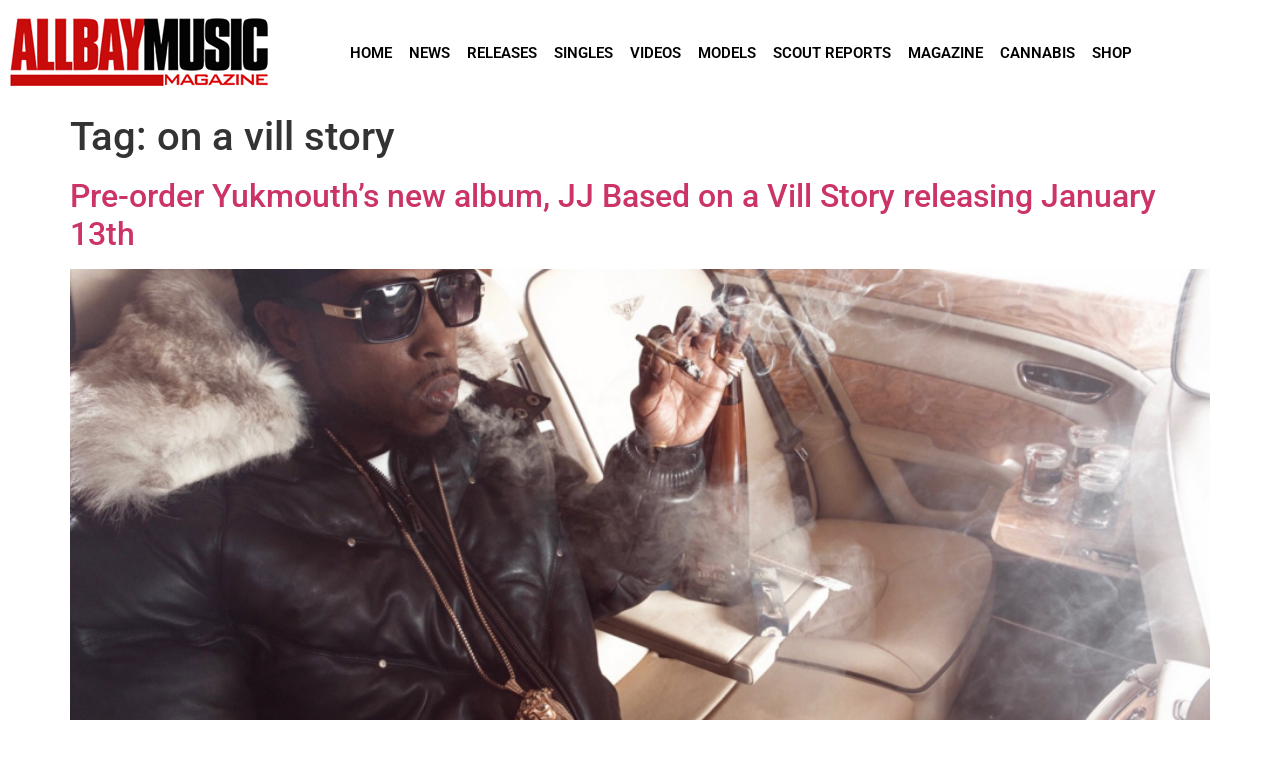

--- FILE ---
content_type: text/html; charset=UTF-8
request_url: https://www.allbaymusic.com/tag/on-a-vill-story/
body_size: 109849
content:
<!doctype html>
<html lang="en">
<head>
	<meta charset="UTF-8">
	<meta name="viewport" content="width=device-width, initial-scale=1">
	<link rel="profile" href="https://gmpg.org/xfn/11">
	<meta name='robots' content='index, follow, max-image-preview:large, max-snippet:-1, max-video-preview:-1' />

	<!-- This site is optimized with the Yoast SEO plugin v26.8 - https://yoast.com/product/yoast-seo-wordpress/ -->
	<title>on a vill story Archives - All Bay Music</title>
	<link rel="canonical" href="https://www.allbaymusic.com/tag/on-a-vill-story/" />
	<meta property="og:locale" content="en_US" />
	<meta property="og:type" content="article" />
	<meta property="og:title" content="on a vill story Archives - All Bay Music" />
	<meta property="og:url" content="https://www.allbaymusic.com/tag/on-a-vill-story/" />
	<meta property="og:site_name" content="All Bay Music" />
	<meta name="twitter:card" content="summary_large_image" />
	<script type="application/ld+json" class="yoast-schema-graph">{"@context":"https://schema.org","@graph":[{"@type":"CollectionPage","@id":"https://www.allbaymusic.com/tag/on-a-vill-story/","url":"https://www.allbaymusic.com/tag/on-a-vill-story/","name":"on a vill story Archives - All Bay Music","isPartOf":{"@id":"https://www.allbaymusic.com/#website"},"primaryImageOfPage":{"@id":"https://www.allbaymusic.com/tag/on-a-vill-story/#primaryimage"},"image":{"@id":"https://www.allbaymusic.com/tag/on-a-vill-story/#primaryimage"},"thumbnailUrl":"https://www.allbaymusic.com/wp-content/uploads/2017/01/Screen-shot-2017-01-10-at-7.56.49-PM.png","breadcrumb":{"@id":"https://www.allbaymusic.com/tag/on-a-vill-story/#breadcrumb"},"inLanguage":"en"},{"@type":"ImageObject","inLanguage":"en","@id":"https://www.allbaymusic.com/tag/on-a-vill-story/#primaryimage","url":"https://www.allbaymusic.com/wp-content/uploads/2017/01/Screen-shot-2017-01-10-at-7.56.49-PM.png","contentUrl":"https://www.allbaymusic.com/wp-content/uploads/2017/01/Screen-shot-2017-01-10-at-7.56.49-PM.png","width":973,"height":631},{"@type":"BreadcrumbList","@id":"https://www.allbaymusic.com/tag/on-a-vill-story/#breadcrumb","itemListElement":[{"@type":"ListItem","position":1,"name":"Home","item":"https://www.allbaymusic.com/"},{"@type":"ListItem","position":2,"name":"on a vill story"}]},{"@type":"WebSite","@id":"https://www.allbaymusic.com/#website","url":"https://www.allbaymusic.com/","name":"All Bay Music","description":"San Francisco Bay Area Hip Hop and Rap Magazine","potentialAction":[{"@type":"SearchAction","target":{"@type":"EntryPoint","urlTemplate":"https://www.allbaymusic.com/?s={search_term_string}"},"query-input":{"@type":"PropertyValueSpecification","valueRequired":true,"valueName":"search_term_string"}}],"inLanguage":"en"}]}</script>
	<!-- / Yoast SEO plugin. -->


<link rel="alternate" type="application/rss+xml" title="All Bay Music &raquo; Feed" href="https://www.allbaymusic.com/feed/" />
<script id="wpp-js" src="https://www.allbaymusic.com/wp-content/plugins/wordpress-popular-posts/assets/js/wpp.min.js?ver=7.3.6" data-sampling="0" data-sampling-rate="100" data-api-url="https://www.allbaymusic.com/wp-json/wordpress-popular-posts" data-post-id="0" data-token="6ae630fa2e" data-lang="0" data-debug="0"></script>
<link rel="alternate" type="application/rss+xml" title="All Bay Music &raquo; on a vill story Tag Feed" href="https://www.allbaymusic.com/tag/on-a-vill-story/feed/" />
<style id='wp-img-auto-sizes-contain-inline-css'>
img:is([sizes=auto i],[sizes^="auto," i]){contain-intrinsic-size:3000px 1500px}
/*# sourceURL=wp-img-auto-sizes-contain-inline-css */
</style>
<style id='wp-emoji-styles-inline-css'>

	img.wp-smiley, img.emoji {
		display: inline !important;
		border: none !important;
		box-shadow: none !important;
		height: 1em !important;
		width: 1em !important;
		margin: 0 0.07em !important;
		vertical-align: -0.1em !important;
		background: none !important;
		padding: 0 !important;
	}
/*# sourceURL=wp-emoji-styles-inline-css */
</style>
<link rel='stylesheet' id='wp-block-library-css' href='https://www.allbaymusic.com/wp-includes/css/dist/block-library/style.min.css?ver=6.9' media='all' />
<style id='wp-job-openings-blocks-style-inline-css'>
.wp-block-create-block-wjo-block{background-color:#21759b;border:1px dotted red;color:#fff;padding:2px}.awsm-b-row{display:-webkit-box;display:-ms-flexbox;display:-webkit-flex;display:flex;display:flexbox;-webkit-flex-flow:row wrap;margin:0 -15px;-webkit-box-orient:horizontal;-webkit-box-direction:normal;-ms-flex-flow:row wrap;flex-flow:row wrap}.awsm-b-row,.awsm-b-row *,.awsm-b-row :after,.awsm-b-row :before{-webkit-box-sizing:border-box;box-sizing:border-box}.awsm-b-grid-item{display:-webkit-box;display:-ms-flexbox;display:-webkit-flex;display:flex;float:left;padding:0 15px!important;width:33.333%;-webkit-box-orient:vertical;-webkit-box-direction:normal;-ms-flex-direction:column;flex-direction:column;-webkit-flex-direction:column}.awsm-b-grid-col-4 .awsm-b-grid-item{width:25%}.awsm-b-grid-col-2 .awsm-b-grid-item{width:50%}.awsm-b-grid-col .awsm-b-grid-item{width:100%}.awsm-b-job-hide{display:none!important}.awsm-job-show{display:block!important}.awsm-b-job-item{background:#fff;font-size:14px;padding:20px}a.awsm-b-job-item{text-decoration:none!important}.awsm-b-grid-item .awsm-b-job-item{border:1px solid #dddfe3;border-radius:2px;-webkit-box-shadow:0 1px 4px 0 rgba(0,0,0,.05);box-shadow:0 1px 4px 0 rgba(0,0,0,.05);display:-webkit-box;display:-ms-flexbox;display:-webkit-flex;display:flex;margin-bottom:30px;-webkit-box-orient:vertical;-webkit-box-direction:normal;-ms-flex-direction:column;flex-direction:column;-webkit-flex-direction:column;-webkit-box-flex:1;-ms-flex-positive:1;flex-grow:1;-webkit-flex-grow:1;-webkit-transition:all .3s ease;transition:all .3s ease}.awsm-b-grid-item .awsm-b-job-item:focus,.awsm-b-grid-item .awsm-b-job-item:hover{-webkit-box-shadow:0 3px 15px -5px rgba(0,0,0,.2);box-shadow:0 3px 15px -5px rgba(0,0,0,.2)}.awsm-b-grid-item .awsm-job-featured-image{margin-bottom:14px}.awsm-b-job-item h2.awsm-b-job-post-title{font-size:18px;margin:0 0 15px;text-align:left}.awsm-b-job-item h2.awsm-b-job-post-title a{font-size:18px}.awsm-b-grid-item .awsm-job-info{margin-bottom:10px;min-height:83px}.awsm-b-grid-item .awsm-job-info p{margin:0 0 8px}.awsm-b-job-wrap:after{clear:both;content:"";display:table}.awsm-b-filter-wrap,.awsm-b-filter-wrap *{-webkit-box-sizing:border-box;box-sizing:border-box}.awsm-b-filter-wrap{margin:0 -10px 20px}.awsm-b-filter-wrap form{display:-webkit-box;display:-webkit-flex;display:-ms-flexbox;display:flex;-webkit-flex-wrap:wrap;-ms-flex-wrap:wrap;flex-wrap:wrap}.awsm-b-filter-wrap .awsm-b-filter-items{display:none}.awsm-b-filter-wrap.awsm-b-full-width-search-filter-wrap .awsm-b-filter-item-search,.awsm-b-filter-wrap.awsm-b-full-width-search-filter-wrap .awsm-b-filter-items,.awsm-b-filter-wrap.awsm-b-no-search-filter-wrap .awsm-b-filter-items{width:100%}.awsm-b-filter-toggle{border:1px solid #ccc;border-radius:4px;display:-webkit-box;display:-webkit-flex;display:-ms-flexbox;display:flex;-webkit-flex-flow:wrap;-ms-flex-flow:wrap;flex-flow:wrap;margin:0 10px 10px;outline:none!important;padding:12px;width:46px}.awsm-b-filter-toggle.awsm-on{background:#ccc}.awsm-b-filter-toggle svg{height:20px;width:20px}.awsm-b-filter-wrap.awsm-b-no-search-filter-wrap .awsm-b-filter-toggle{width:100%;-webkit-box-align:center;-webkit-align-items:center;-ms-flex-align:center;align-items:center;-webkit-box-pack:justify;-webkit-justify-content:space-between;-ms-flex-pack:justify;justify-content:space-between;text-decoration:none}.awsm-b-filter-wrap.awsm-b-no-search-filter-wrap .awsm-b-filter-toggle svg{height:22px;width:22px}@media(min-width:768px){.awsm-b-filter-wrap .awsm-b-filter-items{display:-webkit-box!important;display:-webkit-flex!important;display:-ms-flexbox!important;display:flex!important;-webkit-flex-wrap:wrap;-ms-flex-wrap:wrap;flex-wrap:wrap;width:calc(100% - 250px)}.awsm-b-filter-toggle{display:none}.awsm-b-filter-item-search{width:250px}}.awsm-b-filter-wrap .awsm-b-filter-item{padding:0 10px 10px}.awsm-b-filter-item-search{padding:0 10px 10px;position:relative}@media(max-width:768px){.awsm-b-filter-wrap .awsm-b-filter-items{width:100%}.awsm-b-filter-item-search{width:calc(100% - 66px)}.awsm-b-filter-wrap .awsm-b-filter-item .awsm-selectric-wrapper{min-width:100%}}.awsm-b-filter-wrap .awsm-b-filter-item .awsm-b-job-form-control{min-height:48px;padding-right:58px}.awsm-b-filter-item-search .awsm-b-job-form-control{min-height:48px;padding-right:48px}.awsm-b-filter-item-search-in{position:relative}.awsm-b-filter-item-search .awsm-b-job-search-icon-wrapper{color:#ccc;cursor:pointer;font-size:16px;height:100%;line-height:48px;position:absolute;right:0;text-align:center;top:0;width:48px}.awsm-b-jobs-none-container{padding:25px}.awsm-b-jobs-none-container p{margin:0;padding:5px}.awsm-b-row .awsm-b-jobs-pagination{padding:0 15px;width:100%}.awsm-b-jobs-pagination{float:left;width:100%}.awsm-b-load-more-main a.awsm-b-load-more,.awsm-load-more-classic a.page-numbers{background:#fff;border:1px solid #dddfe3;-webkit-box-shadow:0 1px 4px 0 rgba(0,0,0,.05);box-shadow:0 1px 4px 0 rgba(0,0,0,.05);display:block;margin:0!important;outline:none!important;padding:20px;text-align:center;text-decoration:none!important;-webkit-transition:all .3s ease;transition:all .3s ease}.awsm-load-more-classic a.page-numbers,.awsm-load-more-classic span.page-numbers{font-size:90%;padding:5px 10px}.awsm-load-more-classic{text-align:center}.awsm-b-load-more-main a.awsm-load-more:focus,.awsm-b-load-more-main a.awsm-load-more:hover,.awsm-load-more-classic a.page-numbers:focus,.awsm-load-more-classic a.page-numbers:hover{-webkit-box-shadow:0 3px 15px -5px rgba(0,0,0,.2);box-shadow:0 3px 15px -5px rgba(0,0,0,.2)}.awsm-b-jobs-pagination.awsm-load-more-classic ul{list-style:none;margin:0;padding:0}.awsm-b-jobs-pagination.awsm-load-more-classic ul li{display:inline-block}.awsm-b-lists{border:1px solid #ededed}.awsm-b-list-item{width:100%}.awsm-b-list-item h2.awsm-job-b-post-title{margin-bottom:0}.awsm-b-list-item .awsm-job-featured-image{float:left;margin-right:10px}.awsm-b-list-item .awsm-job-featured-image img{height:50px;width:50px}.awsm-b-list-item .awsm-b-job-item{border-bottom:1px solid rgba(0,0,0,.13)}.awsm-b-list-item .awsm-b-job-item:after{clear:both;content:"";display:table}.awsm-b-list-left-col{float:left;width:50%}.awsm-b-list-right-col{float:left;text-align:right;width:50%}.awsm-b-list-item .awsm-job-specification-wrapper{display:inline-block;vertical-align:middle}.awsm-b-list-item .awsm-job-specification-item{display:inline-block;margin:0 15px 0 0;vertical-align:middle}a.awsm-b-job-item .awsm-job-specification-item{color:#4c4c4c}.awsm-b-list-item .awsm-job-more-container{display:inline-block;vertical-align:middle}.awsm-job-more-container .awsm-job-more span:before{content:"→"}.awsm-b-lists .awsm-b-jobs-pagination{margin-top:30px}.awsm-job-specification-item>[class^=awsm-job-icon-]{margin-right:6px}.awsm-job-specification-term:after{content:", "}.awsm-job-specification-term:last-child:after{content:""}.awsm-job-single-wrap,.awsm-job-single-wrap *,.awsm-job-single-wrap :after,.awsm-job-single-wrap :before{-webkit-box-sizing:border-box;box-sizing:border-box}.awsm-job-single-wrap{margin-bottom:1.3em}.awsm-job-single-wrap:after{clear:both;content:"";display:table}.awsm-job-content{padding-bottom:32px}.awsm-job-single-wrap.awsm-col-2 .awsm-job-content{float:left;padding-right:15px;width:55%}.awsm-job-single-wrap.awsm-col-2 .awsm-job-form{float:left;padding-left:15px;width:45%}.awsm-job-head,.awsm_job_spec_above_content{margin-bottom:20px}.awsm-job-head h1{margin:0 0 20px}.awsm-job-list-info span{margin-right:10px}.awsm-job-single-wrap .awsm-job-expiration-label{font-weight:700}.awsm-job-form-inner{background:#fff;border:1px solid #dddfe3;padding:35px}.awsm-job-form-inner h2{margin:0 0 30px}.awsm-job-form-group{margin-bottom:20px}.awsm-job-form-group input[type=checkbox],.awsm-job-form-group input[type=radio]{margin-right:5px}.awsm-job-form-group label{display:block;margin-bottom:10px}.awsm-job-form-options-container label,.awsm-job-inline-group label{display:inline;font-weight:400}.awsm-b-job-form-control{display:block;width:100%}.awsm-job-form-options-container span{display:inline-block;margin-bottom:10px;margin-left:10px}.awsm-job-submit{background:#0195ff;border:1px solid #0195ff;color:#fff;padding:10px 30px}.awsm-job-submit:focus,.awsm-job-submit:hover{background:rgba(0,0,0,0);color:#0195ff}.awsm-job-form-error{color:#db4c4c;font-weight:500}.awsm-b-job-form-control.awsm-job-form-error,.awsm-b-job-form-control.awsm-job-form-error:focus{border:1px solid #db4c4c}.awsm-error-message,.awsm-success-message{padding:12px 25px}.awsm-error-message p:empty,.awsm-success-message p:empty{display:none}.awsm-error-message p,.awsm-success-message p{margin:0!important;padding:0!important}.awsm-success-message{border:1px solid #1ea508}.awsm-error-message{border:1px solid #db4c4c}ul.awsm-error-message li{line-height:1.8em;margin-left:1.2em}.awsm-expired-message{padding:25px}.awsm-expired-message p{margin:1em 0}.awsm-job-container{margin:0 auto;max-width:1170px;padding:50px 0;width:100%}.awsm-jobs-loading{position:relative}.awsm-b-job-listings:after{content:"";height:100%;left:0;opacity:0;position:absolute;top:0;-webkit-transition:all .3s ease;transition:all .3s ease;visibility:hidden;width:100%}.awsm-b-job-listings.awsm-jobs-loading:after{opacity:1;visibility:visible}.awsm-b-sr-only{height:1px;margin:-1px;overflow:hidden;padding:0;position:absolute;width:1px;clip:rect(0,0,0,0);border:0}@media(max-width:1024px){.awsm-b-grid-col-4 .awsm-b-grid-item{width:33.333%}}@media(max-width:992px){.awsm-job-single-wrap.awsm-col-2 .awsm-job-content{padding-right:0;width:100%}.awsm-job-single-wrap.awsm-col-2 .awsm-job-form{padding-left:0;width:100%}}@media(max-width:768px){.awsm-b-grid-col-3 .awsm-b-grid-item,.awsm-b-grid-col-4 .awsm-b-grid-item,.awsm-b-grid-item{width:50%}.awsm-b-list-left-col{padding-bottom:10px;width:100%}.awsm-b-list-right-col{text-align:left;width:100%}}@media(max-width:648px){.awsm-b-grid-col-2 .awsm-b-grid-item,.awsm-b-grid-col-3 .awsm-b-grid-item,.awsm-b-grid-col-4 .awsm-b-grid-item,.awsm-b-grid-item{width:100%}.awsm-b-list-item .awsm-job-specification-wrapper{display:block;float:none;padding-bottom:5px}.awsm-b-list-item .awsm-job-more-container{display:block;float:none}}.awsm-job-form-plugin-style .awsm-b-job-form-control{border:1px solid #ccc;border-radius:4px;color:#060606;display:block;font:inherit;line-height:1;min-height:46px;padding:8px 15px;-webkit-transition:all .3s ease;transition:all .3s ease;width:100%}.awsm-job-form-plugin-style .awsm-b-job-form-control:focus{border-color:#060606;-webkit-box-shadow:none;box-shadow:none;outline:none}.awsm-job-form-plugin-style .awsm-b-job-form-control.awsm-job-form-error{border-color:#db4c4c}.awsm-job-form-plugin-style textarea.awsm-b-job-form-control{min-height:80px}.awsm-job-form-plugin-style .awsm-application-submit-btn,.awsm-job-form-plugin-style .awsm-jobs-primary-button{background:#060606;border-radius:45px;color:#fff;padding:16px 32px;-webkit-transition:all .3s ease;transition:all .3s ease}.awsm-job-form-plugin-style .awsm-application-submit-btn:focus,.awsm-job-form-plugin-style .awsm-application-submit-btn:hover,.awsm-job-form-plugin-style .awsm-jobs-primary-button:focus,.awsm-job-form-plugin-style .awsm-jobs-primary-button:hover{background:#060606;color:#fff;outline:none}.awsm-job-form-plugin-style .awsm-jobs-primary-button{cursor:pointer}.awsm-job-form-plugin-style .awsm-jobs-primary-button:disabled{opacity:.5;pointer-events:none}.awsm-job-form-plugin-style .awsm-selectric{border-color:#ccc;border-radius:4px;-webkit-box-shadow:none;box-shadow:none}.awsm-job-form-plugin-style .awsm-selectric-open .awsm-selectric{border-color:#060606}.awsm-job-form-plugin-style .awsm-selectric .label{margin-left:15px}.awsm-jobs-is-block-theme .site-branding{padding:0 2.1rem}.awsm-jobs-is-block-theme .site-content{padding:0 2.1rem 3rem}.awsm-jobs-is-block-theme .site-title{margin-bottom:0}.awsm-b-job-wrap,.awsm-b-job-wrap *{-webkit-box-sizing:border-box;box-sizing:border-box}

/*# sourceURL=https://www.allbaymusic.com/wp-content/plugins/wp-job-openings/blocks/build/style-index.css */
</style>
<link rel='stylesheet' id='awsm-jobs-general-css' href='https://www.allbaymusic.com/wp-content/plugins/wp-job-openings/assets/css/general.min.css?ver=3.5.4' media='all' />
<link rel='stylesheet' id='awsm-jobs-style-css' href='https://www.allbaymusic.com/wp-content/plugins/wp-job-openings/assets/css/style.min.css?ver=3.5.4' media='all' />
<style id='global-styles-inline-css'>
:root{--wp--preset--aspect-ratio--square: 1;--wp--preset--aspect-ratio--4-3: 4/3;--wp--preset--aspect-ratio--3-4: 3/4;--wp--preset--aspect-ratio--3-2: 3/2;--wp--preset--aspect-ratio--2-3: 2/3;--wp--preset--aspect-ratio--16-9: 16/9;--wp--preset--aspect-ratio--9-16: 9/16;--wp--preset--color--black: #000000;--wp--preset--color--cyan-bluish-gray: #abb8c3;--wp--preset--color--white: #ffffff;--wp--preset--color--pale-pink: #f78da7;--wp--preset--color--vivid-red: #cf2e2e;--wp--preset--color--luminous-vivid-orange: #ff6900;--wp--preset--color--luminous-vivid-amber: #fcb900;--wp--preset--color--light-green-cyan: #7bdcb5;--wp--preset--color--vivid-green-cyan: #00d084;--wp--preset--color--pale-cyan-blue: #8ed1fc;--wp--preset--color--vivid-cyan-blue: #0693e3;--wp--preset--color--vivid-purple: #9b51e0;--wp--preset--gradient--vivid-cyan-blue-to-vivid-purple: linear-gradient(135deg,rgb(6,147,227) 0%,rgb(155,81,224) 100%);--wp--preset--gradient--light-green-cyan-to-vivid-green-cyan: linear-gradient(135deg,rgb(122,220,180) 0%,rgb(0,208,130) 100%);--wp--preset--gradient--luminous-vivid-amber-to-luminous-vivid-orange: linear-gradient(135deg,rgb(252,185,0) 0%,rgb(255,105,0) 100%);--wp--preset--gradient--luminous-vivid-orange-to-vivid-red: linear-gradient(135deg,rgb(255,105,0) 0%,rgb(207,46,46) 100%);--wp--preset--gradient--very-light-gray-to-cyan-bluish-gray: linear-gradient(135deg,rgb(238,238,238) 0%,rgb(169,184,195) 100%);--wp--preset--gradient--cool-to-warm-spectrum: linear-gradient(135deg,rgb(74,234,220) 0%,rgb(151,120,209) 20%,rgb(207,42,186) 40%,rgb(238,44,130) 60%,rgb(251,105,98) 80%,rgb(254,248,76) 100%);--wp--preset--gradient--blush-light-purple: linear-gradient(135deg,rgb(255,206,236) 0%,rgb(152,150,240) 100%);--wp--preset--gradient--blush-bordeaux: linear-gradient(135deg,rgb(254,205,165) 0%,rgb(254,45,45) 50%,rgb(107,0,62) 100%);--wp--preset--gradient--luminous-dusk: linear-gradient(135deg,rgb(255,203,112) 0%,rgb(199,81,192) 50%,rgb(65,88,208) 100%);--wp--preset--gradient--pale-ocean: linear-gradient(135deg,rgb(255,245,203) 0%,rgb(182,227,212) 50%,rgb(51,167,181) 100%);--wp--preset--gradient--electric-grass: linear-gradient(135deg,rgb(202,248,128) 0%,rgb(113,206,126) 100%);--wp--preset--gradient--midnight: linear-gradient(135deg,rgb(2,3,129) 0%,rgb(40,116,252) 100%);--wp--preset--font-size--small: 13px;--wp--preset--font-size--medium: 20px;--wp--preset--font-size--large: 36px;--wp--preset--font-size--x-large: 42px;--wp--preset--spacing--20: 0.44rem;--wp--preset--spacing--30: 0.67rem;--wp--preset--spacing--40: 1rem;--wp--preset--spacing--50: 1.5rem;--wp--preset--spacing--60: 2.25rem;--wp--preset--spacing--70: 3.38rem;--wp--preset--spacing--80: 5.06rem;--wp--preset--shadow--natural: 6px 6px 9px rgba(0, 0, 0, 0.2);--wp--preset--shadow--deep: 12px 12px 50px rgba(0, 0, 0, 0.4);--wp--preset--shadow--sharp: 6px 6px 0px rgba(0, 0, 0, 0.2);--wp--preset--shadow--outlined: 6px 6px 0px -3px rgb(255, 255, 255), 6px 6px rgb(0, 0, 0);--wp--preset--shadow--crisp: 6px 6px 0px rgb(0, 0, 0);}:root { --wp--style--global--content-size: 800px;--wp--style--global--wide-size: 1200px; }:where(body) { margin: 0; }.wp-site-blocks > .alignleft { float: left; margin-right: 2em; }.wp-site-blocks > .alignright { float: right; margin-left: 2em; }.wp-site-blocks > .aligncenter { justify-content: center; margin-left: auto; margin-right: auto; }:where(.wp-site-blocks) > * { margin-block-start: 24px; margin-block-end: 0; }:where(.wp-site-blocks) > :first-child { margin-block-start: 0; }:where(.wp-site-blocks) > :last-child { margin-block-end: 0; }:root { --wp--style--block-gap: 24px; }:root :where(.is-layout-flow) > :first-child{margin-block-start: 0;}:root :where(.is-layout-flow) > :last-child{margin-block-end: 0;}:root :where(.is-layout-flow) > *{margin-block-start: 24px;margin-block-end: 0;}:root :where(.is-layout-constrained) > :first-child{margin-block-start: 0;}:root :where(.is-layout-constrained) > :last-child{margin-block-end: 0;}:root :where(.is-layout-constrained) > *{margin-block-start: 24px;margin-block-end: 0;}:root :where(.is-layout-flex){gap: 24px;}:root :where(.is-layout-grid){gap: 24px;}.is-layout-flow > .alignleft{float: left;margin-inline-start: 0;margin-inline-end: 2em;}.is-layout-flow > .alignright{float: right;margin-inline-start: 2em;margin-inline-end: 0;}.is-layout-flow > .aligncenter{margin-left: auto !important;margin-right: auto !important;}.is-layout-constrained > .alignleft{float: left;margin-inline-start: 0;margin-inline-end: 2em;}.is-layout-constrained > .alignright{float: right;margin-inline-start: 2em;margin-inline-end: 0;}.is-layout-constrained > .aligncenter{margin-left: auto !important;margin-right: auto !important;}.is-layout-constrained > :where(:not(.alignleft):not(.alignright):not(.alignfull)){max-width: var(--wp--style--global--content-size);margin-left: auto !important;margin-right: auto !important;}.is-layout-constrained > .alignwide{max-width: var(--wp--style--global--wide-size);}body .is-layout-flex{display: flex;}.is-layout-flex{flex-wrap: wrap;align-items: center;}.is-layout-flex > :is(*, div){margin: 0;}body .is-layout-grid{display: grid;}.is-layout-grid > :is(*, div){margin: 0;}body{padding-top: 0px;padding-right: 0px;padding-bottom: 0px;padding-left: 0px;}a:where(:not(.wp-element-button)){text-decoration: underline;}:root :where(.wp-element-button, .wp-block-button__link){background-color: #32373c;border-width: 0;color: #fff;font-family: inherit;font-size: inherit;font-style: inherit;font-weight: inherit;letter-spacing: inherit;line-height: inherit;padding-top: calc(0.667em + 2px);padding-right: calc(1.333em + 2px);padding-bottom: calc(0.667em + 2px);padding-left: calc(1.333em + 2px);text-decoration: none;text-transform: inherit;}.has-black-color{color: var(--wp--preset--color--black) !important;}.has-cyan-bluish-gray-color{color: var(--wp--preset--color--cyan-bluish-gray) !important;}.has-white-color{color: var(--wp--preset--color--white) !important;}.has-pale-pink-color{color: var(--wp--preset--color--pale-pink) !important;}.has-vivid-red-color{color: var(--wp--preset--color--vivid-red) !important;}.has-luminous-vivid-orange-color{color: var(--wp--preset--color--luminous-vivid-orange) !important;}.has-luminous-vivid-amber-color{color: var(--wp--preset--color--luminous-vivid-amber) !important;}.has-light-green-cyan-color{color: var(--wp--preset--color--light-green-cyan) !important;}.has-vivid-green-cyan-color{color: var(--wp--preset--color--vivid-green-cyan) !important;}.has-pale-cyan-blue-color{color: var(--wp--preset--color--pale-cyan-blue) !important;}.has-vivid-cyan-blue-color{color: var(--wp--preset--color--vivid-cyan-blue) !important;}.has-vivid-purple-color{color: var(--wp--preset--color--vivid-purple) !important;}.has-black-background-color{background-color: var(--wp--preset--color--black) !important;}.has-cyan-bluish-gray-background-color{background-color: var(--wp--preset--color--cyan-bluish-gray) !important;}.has-white-background-color{background-color: var(--wp--preset--color--white) !important;}.has-pale-pink-background-color{background-color: var(--wp--preset--color--pale-pink) !important;}.has-vivid-red-background-color{background-color: var(--wp--preset--color--vivid-red) !important;}.has-luminous-vivid-orange-background-color{background-color: var(--wp--preset--color--luminous-vivid-orange) !important;}.has-luminous-vivid-amber-background-color{background-color: var(--wp--preset--color--luminous-vivid-amber) !important;}.has-light-green-cyan-background-color{background-color: var(--wp--preset--color--light-green-cyan) !important;}.has-vivid-green-cyan-background-color{background-color: var(--wp--preset--color--vivid-green-cyan) !important;}.has-pale-cyan-blue-background-color{background-color: var(--wp--preset--color--pale-cyan-blue) !important;}.has-vivid-cyan-blue-background-color{background-color: var(--wp--preset--color--vivid-cyan-blue) !important;}.has-vivid-purple-background-color{background-color: var(--wp--preset--color--vivid-purple) !important;}.has-black-border-color{border-color: var(--wp--preset--color--black) !important;}.has-cyan-bluish-gray-border-color{border-color: var(--wp--preset--color--cyan-bluish-gray) !important;}.has-white-border-color{border-color: var(--wp--preset--color--white) !important;}.has-pale-pink-border-color{border-color: var(--wp--preset--color--pale-pink) !important;}.has-vivid-red-border-color{border-color: var(--wp--preset--color--vivid-red) !important;}.has-luminous-vivid-orange-border-color{border-color: var(--wp--preset--color--luminous-vivid-orange) !important;}.has-luminous-vivid-amber-border-color{border-color: var(--wp--preset--color--luminous-vivid-amber) !important;}.has-light-green-cyan-border-color{border-color: var(--wp--preset--color--light-green-cyan) !important;}.has-vivid-green-cyan-border-color{border-color: var(--wp--preset--color--vivid-green-cyan) !important;}.has-pale-cyan-blue-border-color{border-color: var(--wp--preset--color--pale-cyan-blue) !important;}.has-vivid-cyan-blue-border-color{border-color: var(--wp--preset--color--vivid-cyan-blue) !important;}.has-vivid-purple-border-color{border-color: var(--wp--preset--color--vivid-purple) !important;}.has-vivid-cyan-blue-to-vivid-purple-gradient-background{background: var(--wp--preset--gradient--vivid-cyan-blue-to-vivid-purple) !important;}.has-light-green-cyan-to-vivid-green-cyan-gradient-background{background: var(--wp--preset--gradient--light-green-cyan-to-vivid-green-cyan) !important;}.has-luminous-vivid-amber-to-luminous-vivid-orange-gradient-background{background: var(--wp--preset--gradient--luminous-vivid-amber-to-luminous-vivid-orange) !important;}.has-luminous-vivid-orange-to-vivid-red-gradient-background{background: var(--wp--preset--gradient--luminous-vivid-orange-to-vivid-red) !important;}.has-very-light-gray-to-cyan-bluish-gray-gradient-background{background: var(--wp--preset--gradient--very-light-gray-to-cyan-bluish-gray) !important;}.has-cool-to-warm-spectrum-gradient-background{background: var(--wp--preset--gradient--cool-to-warm-spectrum) !important;}.has-blush-light-purple-gradient-background{background: var(--wp--preset--gradient--blush-light-purple) !important;}.has-blush-bordeaux-gradient-background{background: var(--wp--preset--gradient--blush-bordeaux) !important;}.has-luminous-dusk-gradient-background{background: var(--wp--preset--gradient--luminous-dusk) !important;}.has-pale-ocean-gradient-background{background: var(--wp--preset--gradient--pale-ocean) !important;}.has-electric-grass-gradient-background{background: var(--wp--preset--gradient--electric-grass) !important;}.has-midnight-gradient-background{background: var(--wp--preset--gradient--midnight) !important;}.has-small-font-size{font-size: var(--wp--preset--font-size--small) !important;}.has-medium-font-size{font-size: var(--wp--preset--font-size--medium) !important;}.has-large-font-size{font-size: var(--wp--preset--font-size--large) !important;}.has-x-large-font-size{font-size: var(--wp--preset--font-size--x-large) !important;}
:root :where(.wp-block-pullquote){font-size: 1.5em;line-height: 1.6;}
/*# sourceURL=global-styles-inline-css */
</style>
<link rel='stylesheet' id='woocommerce-layout-css' href='https://www.allbaymusic.com/wp-content/plugins/woocommerce/assets/css/woocommerce-layout.css?ver=10.4.3' media='all' />
<link rel='stylesheet' id='woocommerce-smallscreen-css' href='https://www.allbaymusic.com/wp-content/plugins/woocommerce/assets/css/woocommerce-smallscreen.css?ver=10.4.3' media='only screen and (max-width: 768px)' />
<link rel='stylesheet' id='woocommerce-general-css' href='https://www.allbaymusic.com/wp-content/plugins/woocommerce/assets/css/woocommerce.css?ver=10.4.3' media='all' />
<style id='woocommerce-inline-inline-css'>
.woocommerce form .form-row .required { visibility: visible; }
/*# sourceURL=woocommerce-inline-inline-css */
</style>
<link rel='stylesheet' id='wordpress-popular-posts-css-css' href='https://www.allbaymusic.com/wp-content/plugins/wordpress-popular-posts/assets/css/wpp.css?ver=7.3.6' media='all' />
<link rel='stylesheet' id='chld_thm_cfg_parent-css' href='https://www.allbaymusic.com/wp-content/themes/hello-elementor/style.css?ver=6.9' media='all' />
<link rel='stylesheet' id='hello-elementor-css' href='https://www.allbaymusic.com/wp-content/themes/hello-elementor/assets/css/reset.css?ver=3.4.5' media='all' />
<link rel='stylesheet' id='hello-elementor-theme-style-css' href='https://www.allbaymusic.com/wp-content/themes/hello-elementor/assets/css/theme.css?ver=3.4.5' media='all' />
<link rel='stylesheet' id='hello-elementor-header-footer-css' href='https://www.allbaymusic.com/wp-content/themes/hello-elementor/assets/css/header-footer.css?ver=3.4.5' media='all' />
<link rel='stylesheet' id='elementor-frontend-css' href='https://www.allbaymusic.com/wp-content/plugins/elementor/assets/css/frontend.min.css?ver=3.34.2' media='all' />
<style id='elementor-frontend-inline-css'>
.elementor-kit-27345{--e-global-color-primary:#6EC1E4;--e-global-color-secondary:#54595F;--e-global-color-text:#7A7A7A;--e-global-color-accent:#61CE70;--e-global-color-6ce989d7:#4054B2;--e-global-color-40314933:#23A455;--e-global-color-3873f6d7:#000;--e-global-color-12d6660b:#FFF;--e-global-typography-primary-font-family:"Roboto";--e-global-typography-primary-font-weight:600;--e-global-typography-secondary-font-family:"Roboto Slab";--e-global-typography-secondary-font-weight:400;--e-global-typography-text-font-family:"Roboto";--e-global-typography-text-font-weight:400;--e-global-typography-accent-font-family:"Roboto";--e-global-typography-accent-font-weight:500;}.elementor-kit-27345 e-page-transition{background-color:#FFBC7D;}.elementor-section.elementor-section-boxed > .elementor-container{max-width:1140px;}.e-con{--container-max-width:1140px;}.elementor-widget:not(:last-child){margin-block-end:20px;}.elementor-element{--widgets-spacing:20px 20px;--widgets-spacing-row:20px;--widgets-spacing-column:20px;}{}h1.entry-title{display:var(--page-title-display);}@media(max-width:1024px){.elementor-section.elementor-section-boxed > .elementor-container{max-width:1024px;}.e-con{--container-max-width:1024px;}}@media(max-width:767px){.elementor-section.elementor-section-boxed > .elementor-container{max-width:767px;}.e-con{--container-max-width:767px;}}
.elementor-26336 .elementor-element.elementor-element-3334c920 > .elementor-container > .elementor-column > .elementor-widget-wrap{align-content:center;align-items:center;}.elementor-26336 .elementor-element.elementor-element-3334c920{padding:15px 0px 15px 0px;}.elementor-widget-image .widget-image-caption{color:var( --e-global-color-text );font-family:var( --e-global-typography-text-font-family ), Sans-serif;font-weight:var( --e-global-typography-text-font-weight );}.elementor-widget-nav-menu .elementor-nav-menu .elementor-item{font-family:var( --e-global-typography-primary-font-family ), Sans-serif;font-weight:var( --e-global-typography-primary-font-weight );}.elementor-widget-nav-menu .elementor-nav-menu--main .elementor-item{color:var( --e-global-color-text );fill:var( --e-global-color-text );}.elementor-widget-nav-menu .elementor-nav-menu--main .elementor-item:hover,
					.elementor-widget-nav-menu .elementor-nav-menu--main .elementor-item.elementor-item-active,
					.elementor-widget-nav-menu .elementor-nav-menu--main .elementor-item.highlighted,
					.elementor-widget-nav-menu .elementor-nav-menu--main .elementor-item:focus{color:var( --e-global-color-accent );fill:var( --e-global-color-accent );}.elementor-widget-nav-menu .elementor-nav-menu--main:not(.e--pointer-framed) .elementor-item:before,
					.elementor-widget-nav-menu .elementor-nav-menu--main:not(.e--pointer-framed) .elementor-item:after{background-color:var( --e-global-color-accent );}.elementor-widget-nav-menu .e--pointer-framed .elementor-item:before,
					.elementor-widget-nav-menu .e--pointer-framed .elementor-item:after{border-color:var( --e-global-color-accent );}.elementor-widget-nav-menu{--e-nav-menu-divider-color:var( --e-global-color-text );}.elementor-widget-nav-menu .elementor-nav-menu--dropdown .elementor-item, .elementor-widget-nav-menu .elementor-nav-menu--dropdown  .elementor-sub-item{font-family:var( --e-global-typography-accent-font-family ), Sans-serif;font-weight:var( --e-global-typography-accent-font-weight );}.elementor-26336 .elementor-element.elementor-element-359b3946 .elementor-menu-toggle{margin-left:auto;background-color:rgba(0,0,0,0);}.elementor-26336 .elementor-element.elementor-element-359b3946 .elementor-nav-menu .elementor-item{font-size:15px;font-weight:600;text-transform:uppercase;}.elementor-26336 .elementor-element.elementor-element-359b3946 .elementor-nav-menu--main .elementor-item{color:#000000;fill:#000000;padding-left:8px;padding-right:8px;padding-top:10px;padding-bottom:10px;}.elementor-26336 .elementor-element.elementor-element-359b3946 .elementor-nav-menu--main .elementor-item:hover,
					.elementor-26336 .elementor-element.elementor-element-359b3946 .elementor-nav-menu--main .elementor-item.elementor-item-active,
					.elementor-26336 .elementor-element.elementor-element-359b3946 .elementor-nav-menu--main .elementor-item.highlighted,
					.elementor-26336 .elementor-element.elementor-element-359b3946 .elementor-nav-menu--main .elementor-item:focus{color:#000000;fill:#000000;}.elementor-26336 .elementor-element.elementor-element-359b3946 .elementor-nav-menu--main:not(.e--pointer-framed) .elementor-item:before,
					.elementor-26336 .elementor-element.elementor-element-359b3946 .elementor-nav-menu--main:not(.e--pointer-framed) .elementor-item:after{background-color:#c80c0b;}.elementor-26336 .elementor-element.elementor-element-359b3946 .e--pointer-framed .elementor-item:before,
					.elementor-26336 .elementor-element.elementor-element-359b3946 .e--pointer-framed .elementor-item:after{border-color:#c80c0b;}.elementor-26336 .elementor-element.elementor-element-359b3946 .elementor-nav-menu--main .elementor-item.elementor-item-active{color:#000000;}.elementor-26336 .elementor-element.elementor-element-359b3946 .elementor-nav-menu--main:not(.e--pointer-framed) .elementor-item.elementor-item-active:before,
					.elementor-26336 .elementor-element.elementor-element-359b3946 .elementor-nav-menu--main:not(.e--pointer-framed) .elementor-item.elementor-item-active:after{background-color:#c80c0b;}.elementor-26336 .elementor-element.elementor-element-359b3946 .e--pointer-framed .elementor-item.elementor-item-active:before,
					.elementor-26336 .elementor-element.elementor-element-359b3946 .e--pointer-framed .elementor-item.elementor-item-active:after{border-color:#c80c0b;}.elementor-26336 .elementor-element.elementor-element-359b3946 .e--pointer-framed .elementor-item:before{border-width:4px;}.elementor-26336 .elementor-element.elementor-element-359b3946 .e--pointer-framed.e--animation-draw .elementor-item:before{border-width:0 0 4px 4px;}.elementor-26336 .elementor-element.elementor-element-359b3946 .e--pointer-framed.e--animation-draw .elementor-item:after{border-width:4px 4px 0 0;}.elementor-26336 .elementor-element.elementor-element-359b3946 .e--pointer-framed.e--animation-corners .elementor-item:before{border-width:4px 0 0 4px;}.elementor-26336 .elementor-element.elementor-element-359b3946 .e--pointer-framed.e--animation-corners .elementor-item:after{border-width:0 4px 4px 0;}.elementor-26336 .elementor-element.elementor-element-359b3946 .e--pointer-underline .elementor-item:after,
					 .elementor-26336 .elementor-element.elementor-element-359b3946 .e--pointer-overline .elementor-item:before,
					 .elementor-26336 .elementor-element.elementor-element-359b3946 .e--pointer-double-line .elementor-item:before,
					 .elementor-26336 .elementor-element.elementor-element-359b3946 .e--pointer-double-line .elementor-item:after{height:4px;}.elementor-26336 .elementor-element.elementor-element-359b3946{--e-nav-menu-horizontal-menu-item-margin:calc( 1px / 2 );}.elementor-26336 .elementor-element.elementor-element-359b3946 .elementor-nav-menu--main:not(.elementor-nav-menu--layout-horizontal) .elementor-nav-menu > li:not(:last-child){margin-bottom:1px;}.elementor-26336 .elementor-element.elementor-element-359b3946 .elementor-nav-menu--dropdown{background-color:#f7f7f7;}.elementor-26336 .elementor-element.elementor-element-359b3946 .elementor-nav-menu--dropdown a:hover,
					.elementor-26336 .elementor-element.elementor-element-359b3946 .elementor-nav-menu--dropdown a:focus,
					.elementor-26336 .elementor-element.elementor-element-359b3946 .elementor-nav-menu--dropdown a.elementor-item-active,
					.elementor-26336 .elementor-element.elementor-element-359b3946 .elementor-nav-menu--dropdown a.highlighted,
					.elementor-26336 .elementor-element.elementor-element-359b3946 .elementor-menu-toggle:hover,
					.elementor-26336 .elementor-element.elementor-element-359b3946 .elementor-menu-toggle:focus{color:#ffffff;}.elementor-26336 .elementor-element.elementor-element-359b3946 .elementor-nav-menu--dropdown a:hover,
					.elementor-26336 .elementor-element.elementor-element-359b3946 .elementor-nav-menu--dropdown a:focus,
					.elementor-26336 .elementor-element.elementor-element-359b3946 .elementor-nav-menu--dropdown a.elementor-item-active,
					.elementor-26336 .elementor-element.elementor-element-359b3946 .elementor-nav-menu--dropdown a.highlighted{background-color:#c71b1d;}.elementor-26336 .elementor-element.elementor-element-359b3946 .elementor-nav-menu--dropdown a.elementor-item-active{color:#ffffff;background-color:#c71b1d;}.elementor-theme-builder-content-area{height:400px;}.elementor-location-header:before, .elementor-location-footer:before{content:"";display:table;clear:both;}@media(min-width:768px){.elementor-26336 .elementor-element.elementor-element-25a72938{width:24.386%;}.elementor-26336 .elementor-element.elementor-element-75fe2c60{width:75.614%;}}@media(max-width:1024px){.elementor-26336 .elementor-element.elementor-element-3334c920{padding:20px 20px 20px 20px;}}@media(max-width:767px){.elementor-26336 .elementor-element.elementor-element-3334c920{padding:020px 020px 020px 020px;}.elementor-26336 .elementor-element.elementor-element-25a72938{width:70%;}.elementor-26336 .elementor-element.elementor-element-75fe2c60{width:30%;}.elementor-26336 .elementor-element.elementor-element-359b3946 .elementor-nav-menu--main > .elementor-nav-menu > li > .elementor-nav-menu--dropdown, .elementor-26336 .elementor-element.elementor-element-359b3946 .elementor-nav-menu__container.elementor-nav-menu--dropdown{margin-top:30px !important;}}
.elementor-26409 .elementor-element.elementor-element-f80ca06:not(.elementor-motion-effects-element-type-background), .elementor-26409 .elementor-element.elementor-element-f80ca06 > .elementor-motion-effects-container > .elementor-motion-effects-layer{background-color:#c30406;}.elementor-26409 .elementor-element.elementor-element-f80ca06{transition:background 0.3s, border 0.3s, border-radius 0.3s, box-shadow 0.3s;margin-top:30px;margin-bottom:0px;}.elementor-26409 .elementor-element.elementor-element-f80ca06 > .elementor-background-overlay{transition:background 0.3s, border-radius 0.3s, opacity 0.3s;}.elementor-26409 .elementor-element.elementor-element-a9e77b6 > .elementor-widget-wrap > .elementor-widget:not(.elementor-widget__width-auto):not(.elementor-widget__width-initial):not(:last-child):not(.elementor-absolute){margin-block-end:10px;}.elementor-26409 .elementor-element.elementor-element-a9e77b6 > .elementor-element-populated{padding:0px 20px 20px 0px;}.elementor-widget-image .widget-image-caption{color:var( --e-global-color-text );font-family:var( --e-global-typography-text-font-family ), Sans-serif;font-weight:var( --e-global-typography-text-font-weight );}.elementor-26409 .elementor-element.elementor-element-e32a504{text-align:start;}.elementor-26409 .elementor-element.elementor-element-e32a504 img{width:185px;}.elementor-26409 .elementor-element.elementor-element-d03e440{--grid-template-columns:repeat(0, auto);--icon-size:18px;--grid-column-gap:3px;--grid-row-gap:0px;}.elementor-26409 .elementor-element.elementor-element-d03e440 .elementor-widget-container{text-align:left;}.elementor-26409 .elementor-element.elementor-element-d03e440 > .elementor-widget-container{margin:10px 0px 10px 0px;}.elementor-26409 .elementor-element.elementor-element-d03e440 .elementor-social-icon{background-color:#c30406;--icon-padding:0.2em;}.elementor-26409 .elementor-element.elementor-element-d03e440 .elementor-social-icon i{color:#ffffff;}.elementor-26409 .elementor-element.elementor-element-d03e440 .elementor-social-icon svg{fill:#ffffff;}.elementor-26409 .elementor-element.elementor-element-d03e440 .elementor-social-icon:hover{background-color:#c30406;}.elementor-26409 .elementor-element.elementor-element-d03e440 .elementor-social-icon:hover i{color:#000000;}.elementor-26409 .elementor-element.elementor-element-d03e440 .elementor-social-icon:hover svg{fill:#000000;}.elementor-26409 .elementor-element.elementor-element-54c5c2f{margin-top:0px;margin-bottom:5px;}.elementor-26409 .elementor-element.elementor-element-8872683 > .elementor-element-populated{margin:0px 0px 0px 0px;--e-column-margin-right:0px;--e-column-margin-left:0px;padding:0px 0px 0px 0px;}.elementor-widget-icon-list .elementor-icon-list-item:not(:last-child):after{border-color:var( --e-global-color-text );}.elementor-widget-icon-list .elementor-icon-list-icon i{color:var( --e-global-color-primary );}.elementor-widget-icon-list .elementor-icon-list-icon svg{fill:var( --e-global-color-primary );}.elementor-widget-icon-list .elementor-icon-list-item > .elementor-icon-list-text, .elementor-widget-icon-list .elementor-icon-list-item > a{font-family:var( --e-global-typography-text-font-family ), Sans-serif;font-weight:var( --e-global-typography-text-font-weight );}.elementor-widget-icon-list .elementor-icon-list-text{color:var( --e-global-color-secondary );}.elementor-26409 .elementor-element.elementor-element-8a2ca0a .elementor-icon-list-items:not(.elementor-inline-items) .elementor-icon-list-item:not(:last-child){padding-block-end:calc(4px/2);}.elementor-26409 .elementor-element.elementor-element-8a2ca0a .elementor-icon-list-items:not(.elementor-inline-items) .elementor-icon-list-item:not(:first-child){margin-block-start:calc(4px/2);}.elementor-26409 .elementor-element.elementor-element-8a2ca0a .elementor-icon-list-items.elementor-inline-items .elementor-icon-list-item{margin-inline:calc(4px/2);}.elementor-26409 .elementor-element.elementor-element-8a2ca0a .elementor-icon-list-items.elementor-inline-items{margin-inline:calc(-4px/2);}.elementor-26409 .elementor-element.elementor-element-8a2ca0a .elementor-icon-list-items.elementor-inline-items .elementor-icon-list-item:after{inset-inline-end:calc(-4px/2);}.elementor-26409 .elementor-element.elementor-element-8a2ca0a .elementor-icon-list-icon i{transition:color 0.3s;}.elementor-26409 .elementor-element.elementor-element-8a2ca0a .elementor-icon-list-icon svg{transition:fill 0.3s;}.elementor-26409 .elementor-element.elementor-element-8a2ca0a{--e-icon-list-icon-size:14px;--icon-vertical-offset:0px;}.elementor-26409 .elementor-element.elementor-element-8a2ca0a .elementor-icon-list-item > .elementor-icon-list-text, .elementor-26409 .elementor-element.elementor-element-8a2ca0a .elementor-icon-list-item > a{font-size:14px;}.elementor-26409 .elementor-element.elementor-element-8a2ca0a .elementor-icon-list-text{color:#ffffff;transition:color 0.3s;}.elementor-26409 .elementor-element.elementor-element-8a2ca0a .elementor-icon-list-item:hover .elementor-icon-list-text{color:#000000;}.elementor-26409 .elementor-element.elementor-element-ae84235 > .elementor-element-populated{margin:0px 0px 0px 0px;--e-column-margin-right:0px;--e-column-margin-left:0px;padding:0px 0px 0px 0px;}.elementor-26409 .elementor-element.elementor-element-d09979e .elementor-icon-list-items:not(.elementor-inline-items) .elementor-icon-list-item:not(:last-child){padding-block-end:calc(4px/2);}.elementor-26409 .elementor-element.elementor-element-d09979e .elementor-icon-list-items:not(.elementor-inline-items) .elementor-icon-list-item:not(:first-child){margin-block-start:calc(4px/2);}.elementor-26409 .elementor-element.elementor-element-d09979e .elementor-icon-list-items.elementor-inline-items .elementor-icon-list-item{margin-inline:calc(4px/2);}.elementor-26409 .elementor-element.elementor-element-d09979e .elementor-icon-list-items.elementor-inline-items{margin-inline:calc(-4px/2);}.elementor-26409 .elementor-element.elementor-element-d09979e .elementor-icon-list-items.elementor-inline-items .elementor-icon-list-item:after{inset-inline-end:calc(-4px/2);}.elementor-26409 .elementor-element.elementor-element-d09979e .elementor-icon-list-icon i{transition:color 0.3s;}.elementor-26409 .elementor-element.elementor-element-d09979e .elementor-icon-list-icon svg{transition:fill 0.3s;}.elementor-26409 .elementor-element.elementor-element-d09979e{--e-icon-list-icon-size:14px;--icon-vertical-offset:0px;}.elementor-26409 .elementor-element.elementor-element-d09979e .elementor-icon-list-item > .elementor-icon-list-text, .elementor-26409 .elementor-element.elementor-element-d09979e .elementor-icon-list-item > a{font-size:14px;}.elementor-26409 .elementor-element.elementor-element-d09979e .elementor-icon-list-text{color:#ffffff;transition:color 0.3s;}.elementor-26409 .elementor-element.elementor-element-d09979e .elementor-icon-list-item:hover .elementor-icon-list-text{color:#000000;}.elementor-widget-text-editor{font-family:var( --e-global-typography-text-font-family ), Sans-serif;font-weight:var( --e-global-typography-text-font-weight );color:var( --e-global-color-text );}.elementor-widget-text-editor.elementor-drop-cap-view-stacked .elementor-drop-cap{background-color:var( --e-global-color-primary );}.elementor-widget-text-editor.elementor-drop-cap-view-framed .elementor-drop-cap, .elementor-widget-text-editor.elementor-drop-cap-view-default .elementor-drop-cap{color:var( --e-global-color-primary );border-color:var( --e-global-color-primary );}.elementor-26409 .elementor-element.elementor-element-c2a15c1 > .elementor-widget-container{margin:10px 0px 0px 0px;}.elementor-26409 .elementor-element.elementor-element-c2a15c1{font-size:12px;color:#000000;}.elementor-26409 .elementor-element.elementor-element-4a6917f:not(.elementor-motion-effects-element-type-background) > .elementor-widget-wrap, .elementor-26409 .elementor-element.elementor-element-4a6917f > .elementor-widget-wrap > .elementor-motion-effects-container > .elementor-motion-effects-layer{background-color:#171717;}.elementor-26409 .elementor-element.elementor-element-4a6917f > .elementor-widget-wrap > .elementor-widget:not(.elementor-widget__width-auto):not(.elementor-widget__width-initial):not(:last-child):not(.elementor-absolute){margin-block-end:10px;}.elementor-26409 .elementor-element.elementor-element-4a6917f > .elementor-element-populated{transition:background 0.3s, border 0.3s, border-radius 0.3s, box-shadow 0.3s;padding:20px 20px 20px 20px;}.elementor-26409 .elementor-element.elementor-element-4a6917f > .elementor-element-populated > .elementor-background-overlay{transition:background 0.3s, border-radius 0.3s, opacity 0.3s;}.elementor-widget-heading .elementor-heading-title{font-family:var( --e-global-typography-primary-font-family ), Sans-serif;font-weight:var( --e-global-typography-primary-font-weight );color:var( --e-global-color-primary );}.elementor-26409 .elementor-element.elementor-element-dbec964 .elementor-heading-title{font-size:16px;text-transform:uppercase;color:#ffffff;}.elementor-widget-posts .elementor-button{background-color:var( --e-global-color-accent );font-family:var( --e-global-typography-accent-font-family ), Sans-serif;font-weight:var( --e-global-typography-accent-font-weight );}.elementor-widget-posts .elementor-post__title, .elementor-widget-posts .elementor-post__title a{color:var( --e-global-color-secondary );font-family:var( --e-global-typography-primary-font-family ), Sans-serif;font-weight:var( --e-global-typography-primary-font-weight );}.elementor-widget-posts .elementor-post__meta-data{font-family:var( --e-global-typography-secondary-font-family ), Sans-serif;font-weight:var( --e-global-typography-secondary-font-weight );}.elementor-widget-posts .elementor-post__excerpt p{font-family:var( --e-global-typography-text-font-family ), Sans-serif;font-weight:var( --e-global-typography-text-font-weight );}.elementor-widget-posts .elementor-post__read-more{color:var( --e-global-color-accent );}.elementor-widget-posts a.elementor-post__read-more{font-family:var( --e-global-typography-accent-font-family ), Sans-serif;font-weight:var( --e-global-typography-accent-font-weight );}.elementor-widget-posts .elementor-post__card .elementor-post__badge{background-color:var( --e-global-color-accent );font-family:var( --e-global-typography-accent-font-family ), Sans-serif;font-weight:var( --e-global-typography-accent-font-weight );}.elementor-widget-posts .elementor-pagination{font-family:var( --e-global-typography-secondary-font-family ), Sans-serif;font-weight:var( --e-global-typography-secondary-font-weight );}.elementor-widget-posts .e-load-more-message{font-family:var( --e-global-typography-secondary-font-family ), Sans-serif;font-weight:var( --e-global-typography-secondary-font-weight );}.elementor-26409 .elementor-element.elementor-element-3bfd8bf{--grid-row-gap:35px;--grid-column-gap:30px;}.elementor-26409 .elementor-element.elementor-element-3bfd8bf .elementor-posts-container .elementor-post__thumbnail{padding-bottom:calc( 0.45 * 100% );}.elementor-26409 .elementor-element.elementor-element-3bfd8bf:after{content:"0.45";}.elementor-26409 .elementor-element.elementor-element-3bfd8bf .elementor-post__thumbnail__link{width:36%;}.elementor-26409 .elementor-element.elementor-element-3bfd8bf.elementor-posts--thumbnail-left .elementor-post__thumbnail__link{margin-right:10px;}.elementor-26409 .elementor-element.elementor-element-3bfd8bf.elementor-posts--thumbnail-right .elementor-post__thumbnail__link{margin-left:10px;}.elementor-26409 .elementor-element.elementor-element-3bfd8bf.elementor-posts--thumbnail-top .elementor-post__thumbnail__link{margin-bottom:10px;}.elementor-26409 .elementor-element.elementor-element-3bfd8bf .elementor-post__title, .elementor-26409 .elementor-element.elementor-element-3bfd8bf .elementor-post__title a{color:#c30406;font-size:16px;}.elementor-26409 .elementor-element.elementor-element-3bfd8bf .elementor-post__title{margin-bottom:0px;}.elementor-26409 .elementor-element.elementor-element-3bfd8bf .elementor-post__excerpt p{color:#ffffff;font-size:12px;}.elementor-26409 .elementor-element.elementor-element-3bfd8bf .elementor-post__excerpt{margin-bottom:3px;}.elementor-26409 .elementor-element.elementor-element-3bfd8bf .elementor-post__read-more{color:#ffffff;}.elementor-26409 .elementor-element.elementor-element-3bfd8bf a.elementor-post__read-more{font-size:16px;font-weight:600;text-decoration:underline;}.elementor-26409 .elementor-element.elementor-element-3bfd8bf .elementor-post__text{margin-bottom:0px;}.elementor-26409 .elementor-element.elementor-element-8677562 > .elementor-element-populated{padding:20px 0px 20px 20px;}.elementor-widget-form .elementor-field-group > label, .elementor-widget-form .elementor-field-subgroup label{color:var( --e-global-color-text );}.elementor-widget-form .elementor-field-group > label{font-family:var( --e-global-typography-text-font-family ), Sans-serif;font-weight:var( --e-global-typography-text-font-weight );}.elementor-widget-form .elementor-field-type-html{color:var( --e-global-color-text );font-family:var( --e-global-typography-text-font-family ), Sans-serif;font-weight:var( --e-global-typography-text-font-weight );}.elementor-widget-form .elementor-field-group .elementor-field{color:var( --e-global-color-text );}.elementor-widget-form .elementor-field-group .elementor-field, .elementor-widget-form .elementor-field-subgroup label{font-family:var( --e-global-typography-text-font-family ), Sans-serif;font-weight:var( --e-global-typography-text-font-weight );}.elementor-widget-form .elementor-button{font-family:var( --e-global-typography-accent-font-family ), Sans-serif;font-weight:var( --e-global-typography-accent-font-weight );}.elementor-widget-form .e-form__buttons__wrapper__button-next{background-color:var( --e-global-color-accent );}.elementor-widget-form .elementor-button[type="submit"]{background-color:var( --e-global-color-accent );}.elementor-widget-form .e-form__buttons__wrapper__button-previous{background-color:var( --e-global-color-accent );}.elementor-widget-form .elementor-message{font-family:var( --e-global-typography-text-font-family ), Sans-serif;font-weight:var( --e-global-typography-text-font-weight );}.elementor-widget-form .e-form__indicators__indicator, .elementor-widget-form .e-form__indicators__indicator__label{font-family:var( --e-global-typography-accent-font-family ), Sans-serif;font-weight:var( --e-global-typography-accent-font-weight );}.elementor-widget-form{--e-form-steps-indicator-inactive-primary-color:var( --e-global-color-text );--e-form-steps-indicator-active-primary-color:var( --e-global-color-accent );--e-form-steps-indicator-completed-primary-color:var( --e-global-color-accent );--e-form-steps-indicator-progress-color:var( --e-global-color-accent );--e-form-steps-indicator-progress-background-color:var( --e-global-color-text );--e-form-steps-indicator-progress-meter-color:var( --e-global-color-text );}.elementor-widget-form .e-form__indicators__indicator__progress__meter{font-family:var( --e-global-typography-accent-font-family ), Sans-serif;font-weight:var( --e-global-typography-accent-font-weight );}.elementor-26409 .elementor-element.elementor-element-34fad1dd .elementor-field-group{margin-bottom:0px;}.elementor-26409 .elementor-element.elementor-element-34fad1dd .elementor-field-group.recaptcha_v3-bottomleft, .elementor-26409 .elementor-element.elementor-element-34fad1dd .elementor-field-group.recaptcha_v3-bottomright{margin-bottom:0;}.elementor-26409 .elementor-element.elementor-element-34fad1dd .elementor-form-fields-wrapper{margin-bottom:-0px;}body.rtl .elementor-26409 .elementor-element.elementor-element-34fad1dd .elementor-labels-inline .elementor-field-group > label{padding-left:5px;}body:not(.rtl) .elementor-26409 .elementor-element.elementor-element-34fad1dd .elementor-labels-inline .elementor-field-group > label{padding-right:5px;}body .elementor-26409 .elementor-element.elementor-element-34fad1dd .elementor-labels-above .elementor-field-group > label{padding-bottom:5px;}.elementor-26409 .elementor-element.elementor-element-34fad1dd .elementor-field-group > label, .elementor-26409 .elementor-element.elementor-element-34fad1dd .elementor-field-subgroup label{color:#ffffff;}.elementor-26409 .elementor-element.elementor-element-34fad1dd .elementor-field-group > label{font-size:14px;font-weight:400;}.elementor-26409 .elementor-element.elementor-element-34fad1dd .elementor-field-type-html{padding-bottom:0px;}.elementor-26409 .elementor-element.elementor-element-34fad1dd .elementor-field-group .elementor-field, .elementor-26409 .elementor-element.elementor-element-34fad1dd .elementor-field-subgroup label{font-size:15px;font-weight:400;}.elementor-26409 .elementor-element.elementor-element-34fad1dd .elementor-field-group .elementor-field:not(.elementor-select-wrapper){background-color:#ffffff;border-width:0px 0px 0px 0px;border-radius:0px 0px 0px 0px;}.elementor-26409 .elementor-element.elementor-element-34fad1dd .elementor-field-group .elementor-select-wrapper select{background-color:#ffffff;border-width:0px 0px 0px 0px;border-radius:0px 0px 0px 0px;}.elementor-26409 .elementor-element.elementor-element-34fad1dd .elementor-button{font-size:15px;font-weight:600;text-transform:uppercase;border-radius:0px 0px 0px 0px;}.elementor-26409 .elementor-element.elementor-element-34fad1dd .e-form__buttons__wrapper__button-next{background-color:#000000;color:#ffffff;}.elementor-26409 .elementor-element.elementor-element-34fad1dd .elementor-button[type="submit"]{background-color:#000000;color:#ffffff;}.elementor-26409 .elementor-element.elementor-element-34fad1dd .elementor-button[type="submit"] svg *{fill:#ffffff;}.elementor-26409 .elementor-element.elementor-element-34fad1dd .e-form__buttons__wrapper__button-previous{color:#ffffff;}.elementor-26409 .elementor-element.elementor-element-34fad1dd .e-form__buttons__wrapper__button-next:hover{background-color:#13aa00;color:#ffffff;}.elementor-26409 .elementor-element.elementor-element-34fad1dd .elementor-button[type="submit"]:hover{background-color:#13aa00;color:#ffffff;}.elementor-26409 .elementor-element.elementor-element-34fad1dd .elementor-button[type="submit"]:hover svg *{fill:#ffffff;}.elementor-26409 .elementor-element.elementor-element-34fad1dd .e-form__buttons__wrapper__button-previous:hover{color:#ffffff;}.elementor-26409 .elementor-element.elementor-element-34fad1dd{--e-form-steps-indicators-spacing:20px;--e-form-steps-indicator-padding:30px;--e-form-steps-indicator-inactive-secondary-color:#ffffff;--e-form-steps-indicator-active-secondary-color:#ffffff;--e-form-steps-indicator-completed-secondary-color:#ffffff;--e-form-steps-divider-width:1px;--e-form-steps-divider-gap:10px;}.elementor-26409 .elementor-element.elementor-element-08840d8 > .elementor-element-populated{margin:0px 0px 0px 0px;--e-column-margin-right:0px;--e-column-margin-left:0px;padding:0px 0px 0px 0px;}.elementor-26409 .elementor-element.elementor-element-54a97f2 .elementor-icon-list-items:not(.elementor-inline-items) .elementor-icon-list-item:not(:last-child){padding-block-end:calc(4px/2);}.elementor-26409 .elementor-element.elementor-element-54a97f2 .elementor-icon-list-items:not(.elementor-inline-items) .elementor-icon-list-item:not(:first-child){margin-block-start:calc(4px/2);}.elementor-26409 .elementor-element.elementor-element-54a97f2 .elementor-icon-list-items.elementor-inline-items .elementor-icon-list-item{margin-inline:calc(4px/2);}.elementor-26409 .elementor-element.elementor-element-54a97f2 .elementor-icon-list-items.elementor-inline-items{margin-inline:calc(-4px/2);}.elementor-26409 .elementor-element.elementor-element-54a97f2 .elementor-icon-list-items.elementor-inline-items .elementor-icon-list-item:after{inset-inline-end:calc(-4px/2);}.elementor-26409 .elementor-element.elementor-element-54a97f2 .elementor-icon-list-icon i{transition:color 0.3s;}.elementor-26409 .elementor-element.elementor-element-54a97f2 .elementor-icon-list-icon svg{transition:fill 0.3s;}.elementor-26409 .elementor-element.elementor-element-54a97f2{--e-icon-list-icon-size:14px;--icon-vertical-offset:0px;}.elementor-26409 .elementor-element.elementor-element-54a97f2 .elementor-icon-list-item > .elementor-icon-list-text, .elementor-26409 .elementor-element.elementor-element-54a97f2 .elementor-icon-list-item > a{font-size:14px;}.elementor-26409 .elementor-element.elementor-element-54a97f2 .elementor-icon-list-text{color:#ffffff;transition:color 0.3s;}.elementor-26409 .elementor-element.elementor-element-54a97f2 .elementor-icon-list-item:hover .elementor-icon-list-text{color:#000000;}.elementor-26409 .elementor-element.elementor-element-e85cb10 > .elementor-element-populated{margin:0px 0px 0px 0px;--e-column-margin-right:0px;--e-column-margin-left:0px;padding:0px 0px 0px 0px;}.elementor-26409 .elementor-element.elementor-element-2567185 .elementor-icon-list-items:not(.elementor-inline-items) .elementor-icon-list-item:not(:last-child){padding-block-end:calc(4px/2);}.elementor-26409 .elementor-element.elementor-element-2567185 .elementor-icon-list-items:not(.elementor-inline-items) .elementor-icon-list-item:not(:first-child){margin-block-start:calc(4px/2);}.elementor-26409 .elementor-element.elementor-element-2567185 .elementor-icon-list-items.elementor-inline-items .elementor-icon-list-item{margin-inline:calc(4px/2);}.elementor-26409 .elementor-element.elementor-element-2567185 .elementor-icon-list-items.elementor-inline-items{margin-inline:calc(-4px/2);}.elementor-26409 .elementor-element.elementor-element-2567185 .elementor-icon-list-items.elementor-inline-items .elementor-icon-list-item:after{inset-inline-end:calc(-4px/2);}.elementor-26409 .elementor-element.elementor-element-2567185 .elementor-icon-list-icon i{transition:color 0.3s;}.elementor-26409 .elementor-element.elementor-element-2567185 .elementor-icon-list-icon svg{transition:fill 0.3s;}.elementor-26409 .elementor-element.elementor-element-2567185{--e-icon-list-icon-size:14px;--icon-vertical-offset:0px;}.elementor-26409 .elementor-element.elementor-element-2567185 .elementor-icon-list-item > .elementor-icon-list-text, .elementor-26409 .elementor-element.elementor-element-2567185 .elementor-icon-list-item > a{font-size:14px;}.elementor-26409 .elementor-element.elementor-element-2567185 .elementor-icon-list-text{color:#ffffff;transition:color 0.3s;}.elementor-26409 .elementor-element.elementor-element-2567185 .elementor-icon-list-item:hover .elementor-icon-list-text{color:#000000;}.elementor-26409 .elementor-element.elementor-element-2f35979 > .elementor-widget-wrap > .elementor-widget:not(.elementor-widget__width-auto):not(.elementor-widget__width-initial):not(:last-child):not(.elementor-absolute){margin-block-end:0px;}.elementor-26409 .elementor-element.elementor-element-2f35979 > .elementor-element-populated{margin:0px 0px 0px 0px;--e-column-margin-right:0px;--e-column-margin-left:0px;padding:0px 0px 0px 0px;}.elementor-26409 .elementor-element.elementor-element-1e07207{text-align:end;}.elementor-26409 .elementor-element.elementor-element-1e07207 .elementor-heading-title{font-size:12px;text-transform:uppercase;color:#ffffff;}.elementor-26409 .elementor-element.elementor-element-3e47e4d .elementor-icon-list-items:not(.elementor-inline-items) .elementor-icon-list-item:not(:last-child){padding-block-end:calc(0px/2);}.elementor-26409 .elementor-element.elementor-element-3e47e4d .elementor-icon-list-items:not(.elementor-inline-items) .elementor-icon-list-item:not(:first-child){margin-block-start:calc(0px/2);}.elementor-26409 .elementor-element.elementor-element-3e47e4d .elementor-icon-list-items.elementor-inline-items .elementor-icon-list-item{margin-inline:calc(0px/2);}.elementor-26409 .elementor-element.elementor-element-3e47e4d .elementor-icon-list-items.elementor-inline-items{margin-inline:calc(-0px/2);}.elementor-26409 .elementor-element.elementor-element-3e47e4d .elementor-icon-list-items.elementor-inline-items .elementor-icon-list-item:after{inset-inline-end:calc(-0px/2);}.elementor-26409 .elementor-element.elementor-element-3e47e4d .elementor-icon-list-icon i{transition:color 0.3s;}.elementor-26409 .elementor-element.elementor-element-3e47e4d .elementor-icon-list-icon svg{transition:fill 0.3s;}.elementor-26409 .elementor-element.elementor-element-3e47e4d{--e-icon-list-icon-size:14px;--icon-vertical-offset:0px;}.elementor-26409 .elementor-element.elementor-element-3e47e4d .elementor-icon-list-item > .elementor-icon-list-text, .elementor-26409 .elementor-element.elementor-element-3e47e4d .elementor-icon-list-item > a{font-size:11px;text-transform:uppercase;}.elementor-26409 .elementor-element.elementor-element-3e47e4d .elementor-icon-list-text{color:#ffffff;transition:color 0.3s;}.elementor-26409 .elementor-element.elementor-element-3e47e4d .elementor-icon-list-item:hover .elementor-icon-list-text{color:#000000;}.elementor-theme-builder-content-area{height:400px;}.elementor-location-header:before, .elementor-location-footer:before{content:"";display:table;clear:both;}@media(max-width:767px){.elementor-26409 .elementor-element.elementor-element-3bfd8bf .elementor-posts-container .elementor-post__thumbnail{padding-bottom:calc( 0.5 * 100% );}.elementor-26409 .elementor-element.elementor-element-3bfd8bf:after{content:"0.5";}.elementor-26409 .elementor-element.elementor-element-3bfd8bf .elementor-post__thumbnail__link{width:100%;}}@media(min-width:768px){.elementor-26409 .elementor-element.elementor-element-a9e77b6{width:28.421%;}.elementor-26409 .elementor-element.elementor-element-8872683{width:38.056%;}.elementor-26409 .elementor-element.elementor-element-ae84235{width:61.936%;}.elementor-26409 .elementor-element.elementor-element-4a6917f{width:38.243%;}.elementor-26409 .elementor-element.elementor-element-08840d8{width:29.722%;}.elementor-26409 .elementor-element.elementor-element-e85cb10{width:36.936%;}}
/*# sourceURL=elementor-frontend-inline-css */
</style>
<link rel='stylesheet' id='widget-image-css' href='https://www.allbaymusic.com/wp-content/plugins/elementor/assets/css/widget-image.min.css?ver=3.34.2' media='all' />
<link rel='stylesheet' id='widget-nav-menu-css' href='https://www.allbaymusic.com/wp-content/plugins/elementor-pro/assets/css/widget-nav-menu.min.css?ver=3.34.1' media='all' />
<link rel='stylesheet' id='widget-social-icons-css' href='https://www.allbaymusic.com/wp-content/plugins/elementor/assets/css/widget-social-icons.min.css?ver=3.34.2' media='all' />
<link rel='stylesheet' id='e-apple-webkit-css' href='https://www.allbaymusic.com/wp-content/plugins/elementor/assets/css/conditionals/apple-webkit.min.css?ver=3.34.2' media='all' />
<link rel='stylesheet' id='widget-icon-list-css' href='https://www.allbaymusic.com/wp-content/plugins/elementor/assets/css/widget-icon-list.min.css?ver=3.34.2' media='all' />
<link rel='stylesheet' id='widget-heading-css' href='https://www.allbaymusic.com/wp-content/plugins/elementor/assets/css/widget-heading.min.css?ver=3.34.2' media='all' />
<link rel='stylesheet' id='widget-posts-css' href='https://www.allbaymusic.com/wp-content/plugins/elementor-pro/assets/css/widget-posts.min.css?ver=3.34.1' media='all' />
<link rel='stylesheet' id='widget-form-css' href='https://www.allbaymusic.com/wp-content/plugins/elementor-pro/assets/css/widget-form.min.css?ver=3.34.1' media='all' />
<link rel='stylesheet' id='elementor-icons-css' href='https://www.allbaymusic.com/wp-content/plugins/elementor/assets/lib/eicons/css/elementor-icons.min.css?ver=5.46.0' media='all' />
<link rel='stylesheet' id='elementor-gf-local-roboto-css' href='https://www.allbaymusic.com/wp-content/uploads/elementor/google-fonts/css/roboto.css?ver=1745525912' media='all' />
<link rel='stylesheet' id='elementor-gf-local-robotoslab-css' href='https://www.allbaymusic.com/wp-content/uploads/elementor/google-fonts/css/robotoslab.css?ver=1745525914' media='all' />
<link rel='stylesheet' id='elementor-icons-shared-0-css' href='https://www.allbaymusic.com/wp-content/plugins/elementor/assets/lib/font-awesome/css/fontawesome.min.css?ver=5.15.3' media='all' />
<link rel='stylesheet' id='elementor-icons-fa-solid-css' href='https://www.allbaymusic.com/wp-content/plugins/elementor/assets/lib/font-awesome/css/solid.min.css?ver=5.15.3' media='all' />
<link rel='stylesheet' id='elementor-icons-fa-brands-css' href='https://www.allbaymusic.com/wp-content/plugins/elementor/assets/lib/font-awesome/css/brands.min.css?ver=5.15.3' media='all' />
<script src="https://www.allbaymusic.com/wp-includes/js/jquery/jquery.min.js?ver=3.7.1" id="jquery-core-js"></script>
<script src="https://www.allbaymusic.com/wp-includes/js/jquery/jquery-migrate.min.js?ver=3.4.1" id="jquery-migrate-js"></script>
<script src="https://www.allbaymusic.com/wp-content/plugins/woocommerce/assets/js/jquery-blockui/jquery.blockUI.min.js?ver=2.7.0-wc.10.4.3" id="wc-jquery-blockui-js" defer data-wp-strategy="defer"></script>
<script id="wc-add-to-cart-js-extra">
var wc_add_to_cart_params = {"ajax_url":"/wp-admin/admin-ajax.php","wc_ajax_url":"/?wc-ajax=%%endpoint%%","i18n_view_cart":"View cart","cart_url":"https://www.allbaymusic.com/cart/","is_cart":"","cart_redirect_after_add":"no"};
//# sourceURL=wc-add-to-cart-js-extra
</script>
<script src="https://www.allbaymusic.com/wp-content/plugins/woocommerce/assets/js/frontend/add-to-cart.min.js?ver=10.4.3" id="wc-add-to-cart-js" defer data-wp-strategy="defer"></script>
<script src="https://www.allbaymusic.com/wp-content/plugins/woocommerce/assets/js/js-cookie/js.cookie.min.js?ver=2.1.4-wc.10.4.3" id="wc-js-cookie-js" defer data-wp-strategy="defer"></script>
<script id="woocommerce-js-extra">
var woocommerce_params = {"ajax_url":"/wp-admin/admin-ajax.php","wc_ajax_url":"/?wc-ajax=%%endpoint%%","i18n_password_show":"Show password","i18n_password_hide":"Hide password"};
//# sourceURL=woocommerce-js-extra
</script>
<script src="https://www.allbaymusic.com/wp-content/plugins/woocommerce/assets/js/frontend/woocommerce.min.js?ver=10.4.3" id="woocommerce-js" defer data-wp-strategy="defer"></script>
<link rel="https://api.w.org/" href="https://www.allbaymusic.com/wp-json/" /><link rel="alternate" title="JSON" type="application/json" href="https://www.allbaymusic.com/wp-json/wp/v2/tags/3360" /><link rel="EditURI" type="application/rsd+xml" title="RSD" href="https://www.allbaymusic.com/xmlrpc.php?rsd" />
<meta name="generator" content="WordPress 6.9" />
<meta name="generator" content="WooCommerce 10.4.3" />
            <style id="wpp-loading-animation-styles">@-webkit-keyframes bgslide{from{background-position-x:0}to{background-position-x:-200%}}@keyframes bgslide{from{background-position-x:0}to{background-position-x:-200%}}.wpp-widget-block-placeholder,.wpp-shortcode-placeholder{margin:0 auto;width:60px;height:3px;background:#dd3737;background:linear-gradient(90deg,#dd3737 0%,#571313 10%,#dd3737 100%);background-size:200% auto;border-radius:3px;-webkit-animation:bgslide 1s infinite linear;animation:bgslide 1s infinite linear}</style>
            	<noscript><style>.woocommerce-product-gallery{ opacity: 1 !important; }</style></noscript>
	<meta name="generator" content="Elementor 3.34.2; features: additional_custom_breakpoints; settings: css_print_method-internal, google_font-enabled, font_display-auto">
			<style>
				.e-con.e-parent:nth-of-type(n+4):not(.e-lazyloaded):not(.e-no-lazyload),
				.e-con.e-parent:nth-of-type(n+4):not(.e-lazyloaded):not(.e-no-lazyload) * {
					background-image: none !important;
				}
				@media screen and (max-height: 1024px) {
					.e-con.e-parent:nth-of-type(n+3):not(.e-lazyloaded):not(.e-no-lazyload),
					.e-con.e-parent:nth-of-type(n+3):not(.e-lazyloaded):not(.e-no-lazyload) * {
						background-image: none !important;
					}
				}
				@media screen and (max-height: 640px) {
					.e-con.e-parent:nth-of-type(n+2):not(.e-lazyloaded):not(.e-no-lazyload),
					.e-con.e-parent:nth-of-type(n+2):not(.e-lazyloaded):not(.e-no-lazyload) * {
						background-image: none !important;
					}
				}
			</style>
					<style id="wp-custom-css">
			nav.elementor-pagination{ margin-top:25px; margin-bottom:20px; }

footer.author{ color:#050505; padding:10px; font-size:12px; margin-top:30px;  }
footer.author > div.authorDetailsRowOne > img{ width:120px; height:120px; float:left; margin-right:20px; }

div.authorDetailsRowOne{ padding-bottom:20px; border-bottom:5px solid #050505; }
div.authorDetailsRowOne div.name{ font-size:xx-large; font-weight:bold; text-transform:uppercase; }
div.authorDetailsRowOne div.position{ font-size:large; font-weight:bold; text-transform:uppercase; }
div.authorDetailsRowOne div.bio{ font-size:medium; font-weight:bold; padding-top:5px; }

div.authorLinks ul{ list-style:none; margin:0; padding:8px 0 0 0; }

div.authorLinks ul li{ display:inline-block; margin:0 15px; }
	div.authorLinks ul li a img{ width:auto !important; height:34px !important; }

div.byline img{ width:30px; height:30px; float:left; margin-right:10px; }
div.byline div.authornameposwrap{ float:left; }
div.byline div.authornameposwrap span.authorname{ font-weight:bold; text-transform:uppercase; font-size:14px; display:block; line-height:16px; }
div.byline div.authornameposwrap span.authorposition{ display:block; font-size:12px; line-height:14px; }

div.byline span.postdate{ vertical-align:top; display:block; float:right; text-transform:uppercase; }
.clear{clear:both; }		</style>
		</head>
<body class="archive tag tag-on-a-vill-story tag-3360 wp-embed-responsive wp-theme-hello-elementor wp-child-theme-hello-elementor-child theme-hello-elementor woocommerce-no-js hello-elementor-default elementor-default elementor-kit-27345">


<a class="skip-link screen-reader-text" href="#content">Skip to content</a>

		<header data-elementor-type="header" data-elementor-id="26336" class="elementor elementor-26336 elementor-location-header" data-elementor-post-type="elementor_library">
					<header class="elementor-section elementor-top-section elementor-element elementor-element-3334c920 elementor-section-content-middle elementor-section-boxed elementor-section-height-default elementor-section-height-default" data-id="3334c920" data-element_type="section">
						<div class="elementor-container elementor-column-gap-no">
					<div class="elementor-column elementor-col-50 elementor-top-column elementor-element elementor-element-25a72938" data-id="25a72938" data-element_type="column">
			<div class="elementor-widget-wrap elementor-element-populated">
						<div class="elementor-element elementor-element-f683efc elementor-widget elementor-widget-image" data-id="f683efc" data-element_type="widget" data-widget_type="image.default">
				<div class="elementor-widget-container">
																<a href="/">
							<img width="263" height="75" src="https://www.allbaymusic.com/wp-content/uploads/2019/09/logo-1.jpg" class="attachment-large size-large wp-image-26339" alt="" />								</a>
															</div>
				</div>
					</div>
		</div>
				<div class="elementor-column elementor-col-50 elementor-top-column elementor-element elementor-element-75fe2c60" data-id="75fe2c60" data-element_type="column">
			<div class="elementor-widget-wrap elementor-element-populated">
						<div class="elementor-element elementor-element-359b3946 elementor-nav-menu__align-end elementor-nav-menu--stretch elementor-nav-menu--dropdown-tablet elementor-nav-menu__text-align-aside elementor-nav-menu--toggle elementor-nav-menu--burger elementor-widget elementor-widget-nav-menu" data-id="359b3946" data-element_type="widget" data-settings="{&quot;full_width&quot;:&quot;stretch&quot;,&quot;layout&quot;:&quot;horizontal&quot;,&quot;submenu_icon&quot;:{&quot;value&quot;:&quot;&lt;i class=\&quot;fas fa-caret-down\&quot; aria-hidden=\&quot;true\&quot;&gt;&lt;\/i&gt;&quot;,&quot;library&quot;:&quot;fa-solid&quot;},&quot;toggle&quot;:&quot;burger&quot;}" data-widget_type="nav-menu.default">
				<div class="elementor-widget-container">
								<nav aria-label="Menu" class="elementor-nav-menu--main elementor-nav-menu__container elementor-nav-menu--layout-horizontal e--pointer-underline e--animation-fade">
				<ul id="menu-1-359b3946" class="elementor-nav-menu"><li class="menu-item menu-item-type-post_type menu-item-object-page menu-item-home menu-item-6499"><a href="https://www.allbaymusic.com/" class="elementor-item">Home</a></li>
<li class="menu-item menu-item-type-post_type menu-item-object-page current_page_parent menu-item-38"><a href="https://www.allbaymusic.com/news/" class="elementor-item">News</a></li>
<li class="menu-item menu-item-type-custom menu-item-object-custom menu-item-26362"><a href="/releases/" class="elementor-item">Releases</a></li>
<li class="menu-item menu-item-type-custom menu-item-object-custom menu-item-26371"><a href="/songs/" class="elementor-item">Singles</a></li>
<li class="menu-item menu-item-type-custom menu-item-object-custom menu-item-26372"><a href="/videos/" class="elementor-item">Videos</a></li>
<li class="menu-item menu-item-type-custom menu-item-object-custom menu-item-18534"><a href="/models/" class="elementor-item">Models</a></li>
<li class="menu-item menu-item-type-custom menu-item-object-custom menu-item-18533"><a href="/scout-reports/" class="elementor-item">Scout Reports</a></li>
<li class="menu-item menu-item-type-taxonomy menu-item-object-category menu-item-46"><a href="https://www.allbaymusic.com/category/magazine/" class="elementor-item">Magazine</a></li>
<li class="menu-item menu-item-type-custom menu-item-object-custom menu-item-32996"><a href="http://www.allbaycannabis.com" class="elementor-item">Cannabis</a></li>
<li class="menu-item menu-item-type-post_type menu-item-object-page menu-item-32336"><a href="https://www.allbaymusic.com/shop/" class="elementor-item">Shop</a></li>
</ul>			</nav>
					<div class="elementor-menu-toggle" role="button" tabindex="0" aria-label="Menu Toggle" aria-expanded="false">
			<i aria-hidden="true" role="presentation" class="elementor-menu-toggle__icon--open eicon-menu-bar"></i><i aria-hidden="true" role="presentation" class="elementor-menu-toggle__icon--close eicon-close"></i>		</div>
					<nav class="elementor-nav-menu--dropdown elementor-nav-menu__container" aria-hidden="true">
				<ul id="menu-2-359b3946" class="elementor-nav-menu"><li class="menu-item menu-item-type-post_type menu-item-object-page menu-item-home menu-item-6499"><a href="https://www.allbaymusic.com/" class="elementor-item" tabindex="-1">Home</a></li>
<li class="menu-item menu-item-type-post_type menu-item-object-page current_page_parent menu-item-38"><a href="https://www.allbaymusic.com/news/" class="elementor-item" tabindex="-1">News</a></li>
<li class="menu-item menu-item-type-custom menu-item-object-custom menu-item-26362"><a href="/releases/" class="elementor-item" tabindex="-1">Releases</a></li>
<li class="menu-item menu-item-type-custom menu-item-object-custom menu-item-26371"><a href="/songs/" class="elementor-item" tabindex="-1">Singles</a></li>
<li class="menu-item menu-item-type-custom menu-item-object-custom menu-item-26372"><a href="/videos/" class="elementor-item" tabindex="-1">Videos</a></li>
<li class="menu-item menu-item-type-custom menu-item-object-custom menu-item-18534"><a href="/models/" class="elementor-item" tabindex="-1">Models</a></li>
<li class="menu-item menu-item-type-custom menu-item-object-custom menu-item-18533"><a href="/scout-reports/" class="elementor-item" tabindex="-1">Scout Reports</a></li>
<li class="menu-item menu-item-type-taxonomy menu-item-object-category menu-item-46"><a href="https://www.allbaymusic.com/category/magazine/" class="elementor-item" tabindex="-1">Magazine</a></li>
<li class="menu-item menu-item-type-custom menu-item-object-custom menu-item-32996"><a href="http://www.allbaycannabis.com" class="elementor-item" tabindex="-1">Cannabis</a></li>
<li class="menu-item menu-item-type-post_type menu-item-object-page menu-item-32336"><a href="https://www.allbaymusic.com/shop/" class="elementor-item" tabindex="-1">Shop</a></li>
</ul>			</nav>
						</div>
				</div>
					</div>
		</div>
					</div>
		</header>
				</header>
		<main id="content" class="site-main">

			<div class="page-header">
			<h1 class="entry-title">Tag: <span>on a vill story</span></h1>		</div>
	
	<div class="page-content">
					<article class="post">
				<h2 class="entry-title"><a href="https://www.allbaymusic.com/2017/01/10/pre-order-yukmouths-new-album-jj-based-vill-story-jan-13th/">Pre-order Yukmouth&#8217;s new album, JJ Based on a Vill Story releasing January 13th</a></h2><a href="https://www.allbaymusic.com/2017/01/10/pre-order-yukmouths-new-album-jj-based-vill-story-jan-13th/"><img fetchpriority="high" width="800" height="519" src="https://www.allbaymusic.com/wp-content/uploads/2017/01/Screen-shot-2017-01-10-at-7.56.49-PM.png" class="attachment-large size-large wp-post-image" alt="" decoding="async" srcset="https://www.allbaymusic.com/wp-content/uploads/2017/01/Screen-shot-2017-01-10-at-7.56.49-PM.png 973w, https://www.allbaymusic.com/wp-content/uploads/2017/01/Screen-shot-2017-01-10-at-7.56.49-PM-300x195.png 300w, https://www.allbaymusic.com/wp-content/uploads/2017/01/Screen-shot-2017-01-10-at-7.56.49-PM-768x498.png 768w, https://www.allbaymusic.com/wp-content/uploads/2017/01/Screen-shot-2017-01-10-at-7.56.49-PM-150x97.png 150w, https://www.allbaymusic.com/wp-content/uploads/2017/01/Screen-shot-2017-01-10-at-7.56.49-PM-500x324.png 500w" sizes="(max-width: 800px) 100vw, 800px" /></a><p>JJ Based on a Vill Story is now available for pre-order and is releasing Friday, January 13th.</p>
			</article>
			</div>

	
</main>
		<footer data-elementor-type="footer" data-elementor-id="26409" class="elementor elementor-26409 elementor-location-footer" data-elementor-post-type="elementor_library">
					<section class="elementor-section elementor-top-section elementor-element elementor-element-f80ca06 elementor-hidden-phone elementor-section-boxed elementor-section-height-default elementor-section-height-default" data-id="f80ca06" data-element_type="section" data-settings="{&quot;background_background&quot;:&quot;classic&quot;}">
						<div class="elementor-container elementor-column-gap-default">
					<div class="elementor-column elementor-col-33 elementor-top-column elementor-element elementor-element-a9e77b6" data-id="a9e77b6" data-element_type="column">
			<div class="elementor-widget-wrap elementor-element-populated">
						<div class="elementor-element elementor-element-e32a504 elementor-widget elementor-widget-image" data-id="e32a504" data-element_type="widget" data-widget_type="image.default">
				<div class="elementor-widget-container">
															<img width="167" height="55" src="https://www.allbaymusic.com/wp-content/uploads/2019/09/footerlogo-2.gif" class="attachment-large size-large wp-image-26411" alt="" />															</div>
				</div>
				<div class="elementor-element elementor-element-d03e440 elementor-shape-square e-grid-align-left elementor-grid-0 elementor-widget elementor-widget-social-icons" data-id="d03e440" data-element_type="widget" data-widget_type="social-icons.default">
				<div class="elementor-widget-container">
							<div class="elementor-social-icons-wrapper elementor-grid" role="list">
							<span class="elementor-grid-item" role="listitem">
					<a class="elementor-icon elementor-social-icon elementor-social-icon-twitter elementor-repeater-item-e948899" href="http://twitter.com/allbaymusic" target="_blank">
						<span class="elementor-screen-only">Twitter</span>
						<i aria-hidden="true" class="fab fa-twitter"></i>					</a>
				</span>
							<span class="elementor-grid-item" role="listitem">
					<a class="elementor-icon elementor-social-icon elementor-social-icon-instagram elementor-repeater-item-a83d66c" href="http://instagram.com/allbaymusic" target="_blank">
						<span class="elementor-screen-only">Instagram</span>
						<i aria-hidden="true" class="fab fa-instagram"></i>					</a>
				</span>
							<span class="elementor-grid-item" role="listitem">
					<a class="elementor-icon elementor-social-icon elementor-social-icon-facebook elementor-repeater-item-89ce3c1" href="http://facebook.com/allbaymusic" target="_blank">
						<span class="elementor-screen-only">Facebook</span>
						<i aria-hidden="true" class="fab fa-facebook"></i>					</a>
				</span>
					</div>
						</div>
				</div>
				<section class="elementor-section elementor-inner-section elementor-element elementor-element-54c5c2f elementor-section-boxed elementor-section-height-default elementor-section-height-default" data-id="54c5c2f" data-element_type="section">
						<div class="elementor-container elementor-column-gap-default">
					<div class="elementor-column elementor-col-50 elementor-inner-column elementor-element elementor-element-8872683" data-id="8872683" data-element_type="column">
			<div class="elementor-widget-wrap elementor-element-populated">
						<div class="elementor-element elementor-element-8a2ca0a elementor-icon-list--layout-traditional elementor-list-item-link-full_width elementor-widget elementor-widget-icon-list" data-id="8a2ca0a" data-element_type="widget" data-widget_type="icon-list.default">
				<div class="elementor-widget-container">
							<ul class="elementor-icon-list-items">
							<li class="elementor-icon-list-item">
											<a href="/submit-your-content/">

											<span class="elementor-icon-list-text">Submissions</span>
											</a>
									</li>
								<li class="elementor-icon-list-item">
											<a href="/advertise-with-us/">

											<span class="elementor-icon-list-text">Advertise</span>
											</a>
									</li>
						</ul>
						</div>
				</div>
					</div>
		</div>
				<div class="elementor-column elementor-col-50 elementor-inner-column elementor-element elementor-element-ae84235" data-id="ae84235" data-element_type="column">
			<div class="elementor-widget-wrap elementor-element-populated">
						<div class="elementor-element elementor-element-d09979e elementor-icon-list--layout-traditional elementor-list-item-link-full_width elementor-widget elementor-widget-icon-list" data-id="d09979e" data-element_type="widget" data-widget_type="icon-list.default">
				<div class="elementor-widget-container">
							<ul class="elementor-icon-list-items">
							<li class="elementor-icon-list-item">
											<a href="/subscribe/">

											<span class="elementor-icon-list-text">Subscribe</span>
											</a>
									</li>
								<li class="elementor-icon-list-item">
											<a href="/shop/">

											<span class="elementor-icon-list-text">Shop</span>
											</a>
									</li>
						</ul>
						</div>
				</div>
					</div>
		</div>
					</div>
		</section>
				<div class="elementor-element elementor-element-c2a15c1 elementor-widget elementor-widget-text-editor" data-id="c2a15c1" data-element_type="widget" data-widget_type="text-editor.default">
				<div class="elementor-widget-container">
									<p>© Copyright 2019 All Bay Music Magazine.<br />All Rights Reserved</p>								</div>
				</div>
					</div>
		</div>
				<div class="elementor-column elementor-col-33 elementor-top-column elementor-element elementor-element-4a6917f" data-id="4a6917f" data-element_type="column" data-settings="{&quot;background_background&quot;:&quot;classic&quot;}">
			<div class="elementor-widget-wrap elementor-element-populated">
						<div class="elementor-element elementor-element-dbec964 elementor-widget elementor-widget-heading" data-id="dbec964" data-element_type="widget" data-widget_type="heading.default">
				<div class="elementor-widget-container">
					<h3 class="elementor-heading-title elementor-size-default">Latest Magazine</h3>				</div>
				</div>
				<div class="elementor-element elementor-element-3bfd8bf elementor-grid-1 elementor-posts--thumbnail-left elementor-posts--align-left elementor-grid-tablet-2 elementor-grid-mobile-1 elementor-widget elementor-widget-posts" data-id="3bfd8bf" data-element_type="widget" data-settings="{&quot;classic_columns&quot;:&quot;1&quot;,&quot;classic_columns_tablet&quot;:&quot;2&quot;,&quot;classic_columns_mobile&quot;:&quot;1&quot;,&quot;classic_row_gap&quot;:{&quot;unit&quot;:&quot;px&quot;,&quot;size&quot;:35,&quot;sizes&quot;:[]},&quot;classic_row_gap_tablet&quot;:{&quot;unit&quot;:&quot;px&quot;,&quot;size&quot;:&quot;&quot;,&quot;sizes&quot;:[]},&quot;classic_row_gap_mobile&quot;:{&quot;unit&quot;:&quot;px&quot;,&quot;size&quot;:&quot;&quot;,&quot;sizes&quot;:[]}}" data-widget_type="posts.classic">
				<div class="elementor-widget-container">
							<div class="elementor-posts-container elementor-posts elementor-posts--skin-classic elementor-grid" role="list">
				<article class="elementor-post elementor-grid-item post-33846 post type-post status-publish format-standard has-post-thumbnail hentry category-magazine" role="listitem">
				<a class="elementor-post__thumbnail__link" href="https://www.allbaymusic.com/2023/08/11/all-bay-music-magazine-lil-blood-issue-16-out-now/" tabindex="-1" >
			<div class="elementor-post__thumbnail"><img loading="lazy" width="467" height="600" src="https://www.allbaymusic.com/wp-content/uploads/2023/08/1-467x600.jpg" class="attachment-medium size-medium wp-image-33876" alt="" /></div>
		</a>
				<div class="elementor-post__text">
				<h3 class="elementor-post__title">
			<a href="https://www.allbaymusic.com/2023/08/11/all-bay-music-magazine-lil-blood-issue-16-out-now/" >
				All Bay Music Magazine Lil Blood Issue #16, Out Now!			</a>
		</h3>
				<div class="elementor-post__excerpt">
			<p>The latest issue of All Bay Music Magazine, Issue #16, has just hit the shelves, and it&#8217;s a must-have for any music lover. This edition</p>
		</div>
		
		<a class="elementor-post__read-more" href="https://www.allbaymusic.com/2023/08/11/all-bay-music-magazine-lil-blood-issue-16-out-now/" aria-label="Read more about All Bay Music Magazine Lil Blood Issue #16, Out Now!" tabindex="-1" >
			READ NOW		</a>

				</div>
				</article>
				</div>
		
						</div>
				</div>
					</div>
		</div>
				<div class="elementor-column elementor-col-33 elementor-top-column elementor-element elementor-element-8677562" data-id="8677562" data-element_type="column">
			<div class="elementor-widget-wrap elementor-element-populated">
						<div class="elementor-element elementor-element-34fad1dd elementor-button-align-stretch elementor-widget elementor-widget-form" data-id="34fad1dd" data-element_type="widget" data-settings="{&quot;step_next_label&quot;:&quot;Next&quot;,&quot;step_previous_label&quot;:&quot;Previous&quot;,&quot;step_type&quot;:&quot;number_text&quot;,&quot;step_icon_shape&quot;:&quot;circle&quot;}" data-widget_type="form.default">
				<div class="elementor-widget-container">
							<form class="elementor-form" method="post" >
			<input type="hidden" name="post_id" value="26409"/>
			<input type="hidden" name="form_id" value="34fad1dd"/>
			<input type="hidden" name="referer_title" value="on a vill story Archives - All Bay Music" />

			
			<div class="elementor-form-fields-wrapper elementor-labels-above">
								<div class="elementor-field-type-email elementor-field-group elementor-column elementor-field-group-email elementor-col-100 elementor-field-required">
												<label for="form-field-email" class="elementor-field-label">
								 Sign up for exclusive stories, offers, and releases. 							</label>
														<input size="1" type="email" name="form_fields[email]" id="form-field-email" class="elementor-field elementor-size-xs  elementor-field-textual" placeholder="Email Address" required="required">
											</div>
								<div class="elementor-field-group elementor-column elementor-field-type-submit elementor-col-100 e-form__buttons">
					<button class="elementor-button elementor-size-xs" type="submit">
						<span class="elementor-button-content-wrapper">
																						<span class="elementor-button-text">Sign Up</span>
													</span>
					</button>
				</div>
			</div>
		</form>
						</div>
				</div>
				<section class="elementor-section elementor-inner-section elementor-element elementor-element-615b933 elementor-section-boxed elementor-section-height-default elementor-section-height-default" data-id="615b933" data-element_type="section">
						<div class="elementor-container elementor-column-gap-default">
					<div class="elementor-column elementor-col-33 elementor-inner-column elementor-element elementor-element-08840d8" data-id="08840d8" data-element_type="column">
			<div class="elementor-widget-wrap elementor-element-populated">
						<div class="elementor-element elementor-element-54a97f2 elementor-icon-list--layout-traditional elementor-list-item-link-full_width elementor-widget elementor-widget-icon-list" data-id="54a97f2" data-element_type="widget" data-widget_type="icon-list.default">
				<div class="elementor-widget-container">
							<ul class="elementor-icon-list-items">
							<li class="elementor-icon-list-item">
											<a href="/">

											<span class="elementor-icon-list-text">Home</span>
											</a>
									</li>
								<li class="elementor-icon-list-item">
											<a href="/news/">

											<span class="elementor-icon-list-text">News</span>
											</a>
									</li>
								<li class="elementor-icon-list-item">
											<a href="/releases/">

											<span class="elementor-icon-list-text">Releases</span>
											</a>
									</li>
								<li class="elementor-icon-list-item">
											<a href="/songs/">

											<span class="elementor-icon-list-text">Singles</span>
											</a>
									</li>
						</ul>
						</div>
				</div>
					</div>
		</div>
				<div class="elementor-column elementor-col-33 elementor-inner-column elementor-element elementor-element-e85cb10" data-id="e85cb10" data-element_type="column">
			<div class="elementor-widget-wrap elementor-element-populated">
						<div class="elementor-element elementor-element-2567185 elementor-icon-list--layout-traditional elementor-list-item-link-full_width elementor-widget elementor-widget-icon-list" data-id="2567185" data-element_type="widget" data-widget_type="icon-list.default">
				<div class="elementor-widget-container">
							<ul class="elementor-icon-list-items">
							<li class="elementor-icon-list-item">
											<a href="/videos/">

											<span class="elementor-icon-list-text">Videos</span>
											</a>
									</li>
								<li class="elementor-icon-list-item">
											<a href="/polls/">

											<span class="elementor-icon-list-text">Polls</span>
											</a>
									</li>
								<li class="elementor-icon-list-item">
											<a href="/category/magazine/">

											<span class="elementor-icon-list-text">Magazine</span>
											</a>
									</li>
								<li class="elementor-icon-list-item">
											<a href="/events/">

											<span class="elementor-icon-list-text">Events</span>
											</a>
									</li>
						</ul>
						</div>
				</div>
					</div>
		</div>
				<div class="elementor-column elementor-col-33 elementor-inner-column elementor-element elementor-element-2f35979" data-id="2f35979" data-element_type="column">
			<div class="elementor-widget-wrap elementor-element-populated">
						<div class="elementor-element elementor-element-1e07207 elementor-widget elementor-widget-heading" data-id="1e07207" data-element_type="widget" data-widget_type="heading.default">
				<div class="elementor-widget-container">
					<h5 class="elementor-heading-title elementor-size-default">Affiliates</h5>				</div>
				</div>
				<div class="elementor-element elementor-element-3e47e4d elementor-align-end elementor-icon-list--layout-traditional elementor-list-item-link-full_width elementor-widget elementor-widget-icon-list" data-id="3e47e4d" data-element_type="widget" data-widget_type="icon-list.default">
				<div class="elementor-widget-container">
							<ul class="elementor-icon-list-items">
							<li class="elementor-icon-list-item">
											<a href="http://www.BayAJC.com" target="_blank">

											<span class="elementor-icon-list-text">BayAJC.com</span>
											</a>
									</li>
								<li class="elementor-icon-list-item">
											<a href="http://www.therapmanager.com/" target="_blank">

											<span class="elementor-icon-list-text">TheRapManager.com</span>
											</a>
									</li>
								<li class="elementor-icon-list-item">
											<a href="http://www.24hourhiphop.com/" target="_blank">

											<span class="elementor-icon-list-text">24HourHipHop.com</span>
											</a>
									</li>
						</ul>
						</div>
				</div>
					</div>
		</div>
					</div>
		</section>
					</div>
		</div>
					</div>
		</section>
				</footer>
		
<script type="speculationrules">
{"prefetch":[{"source":"document","where":{"and":[{"href_matches":"/*"},{"not":{"href_matches":["/wp-*.php","/wp-admin/*","/wp-content/uploads/*","/wp-content/*","/wp-content/plugins/*","/wp-content/themes/hello-elementor-child/*","/wp-content/themes/hello-elementor/*","/*\\?(.+)"]}},{"not":{"selector_matches":"a[rel~=\"nofollow\"]"}},{"not":{"selector_matches":".no-prefetch, .no-prefetch a"}}]},"eagerness":"conservative"}]}
</script>
			<script>
				const lazyloadRunObserver = () => {
					const lazyloadBackgrounds = document.querySelectorAll( `.e-con.e-parent:not(.e-lazyloaded)` );
					const lazyloadBackgroundObserver = new IntersectionObserver( ( entries ) => {
						entries.forEach( ( entry ) => {
							if ( entry.isIntersecting ) {
								let lazyloadBackground = entry.target;
								if( lazyloadBackground ) {
									lazyloadBackground.classList.add( 'e-lazyloaded' );
								}
								lazyloadBackgroundObserver.unobserve( entry.target );
							}
						});
					}, { rootMargin: '200px 0px 200px 0px' } );
					lazyloadBackgrounds.forEach( ( lazyloadBackground ) => {
						lazyloadBackgroundObserver.observe( lazyloadBackground );
					} );
				};
				const events = [
					'DOMContentLoaded',
					'elementor/lazyload/observe',
				];
				events.forEach( ( event ) => {
					document.addEventListener( event, lazyloadRunObserver );
				} );
			</script>
				<script>
		(function () {
			var c = document.body.className;
			c = c.replace(/woocommerce-no-js/, 'woocommerce-js');
			document.body.className = c;
		})();
	</script>
	<link rel='stylesheet' id='wc-blocks-style-css' href='https://www.allbaymusic.com/wp-content/plugins/woocommerce/assets/client/blocks/wc-blocks.css?ver=wc-10.4.3' media='all' />
<script id="awsm-job-scripts-js-extra">
var awsmJobsPublic = {"ajaxurl":"https://www.allbaymusic.com/wp-admin/admin-ajax.php","is_tax_archive":"","is_search":"","job_id":"0","wp_max_upload_size":"67108864","deep_linking":{"search":true,"spec":true,"pagination":true},"i18n":{"loading_text":"Loading...","form_error_msg":{"general":"Error in submitting your application. Please try again later!","file_validation":"The file you have selected is too large."}},"vendors":{"selectric":true,"jquery_validation":true}};
var awsmJobsPublic = {"ajaxurl":"https://www.allbaymusic.com/wp-admin/admin-ajax.php","is_tax_archive":"","is_search":"","job_id":"0","wp_max_upload_size":"67108864","deep_linking":{"search":true,"spec":true,"pagination":true},"i18n":{"loading_text":"Loading...","form_error_msg":{"general":"Error in submitting your application. Please try again later!","file_validation":"The file you have selected is too large."}},"vendors":{"selectric":true,"jquery_validation":true}};
//# sourceURL=awsm-job-scripts-js-extra
</script>
<script src="https://www.allbaymusic.com/wp-content/plugins/wp-job-openings/assets/js/script.min.js?ver=3.5.4" id="awsm-job-scripts-js"></script>
<script src="https://www.allbaymusic.com/wp-content/plugins/elementor/assets/js/webpack.runtime.min.js?ver=3.34.2" id="elementor-webpack-runtime-js"></script>
<script src="https://www.allbaymusic.com/wp-content/plugins/elementor/assets/js/frontend-modules.min.js?ver=3.34.2" id="elementor-frontend-modules-js"></script>
<script src="https://www.allbaymusic.com/wp-includes/js/jquery/ui/core.min.js?ver=1.13.3" id="jquery-ui-core-js"></script>
<script id="elementor-frontend-js-before">
var elementorFrontendConfig = {"environmentMode":{"edit":false,"wpPreview":false,"isScriptDebug":false},"i18n":{"shareOnFacebook":"Share on Facebook","shareOnTwitter":"Share on Twitter","pinIt":"Pin it","download":"Download","downloadImage":"Download image","fullscreen":"Fullscreen","zoom":"Zoom","share":"Share","playVideo":"Play Video","previous":"Previous","next":"Next","close":"Close","a11yCarouselPrevSlideMessage":"Previous slide","a11yCarouselNextSlideMessage":"Next slide","a11yCarouselFirstSlideMessage":"This is the first slide","a11yCarouselLastSlideMessage":"This is the last slide","a11yCarouselPaginationBulletMessage":"Go to slide"},"is_rtl":false,"breakpoints":{"xs":0,"sm":480,"md":768,"lg":1025,"xl":1440,"xxl":1600},"responsive":{"breakpoints":{"mobile":{"label":"Mobile Portrait","value":767,"default_value":767,"direction":"max","is_enabled":true},"mobile_extra":{"label":"Mobile Landscape","value":880,"default_value":880,"direction":"max","is_enabled":false},"tablet":{"label":"Tablet Portrait","value":1024,"default_value":1024,"direction":"max","is_enabled":true},"tablet_extra":{"label":"Tablet Landscape","value":1200,"default_value":1200,"direction":"max","is_enabled":false},"laptop":{"label":"Laptop","value":1366,"default_value":1366,"direction":"max","is_enabled":false},"widescreen":{"label":"Widescreen","value":2400,"default_value":2400,"direction":"min","is_enabled":false}},"hasCustomBreakpoints":false},"version":"3.34.2","is_static":false,"experimentalFeatures":{"additional_custom_breakpoints":true,"theme_builder_v2":true,"home_screen":true,"global_classes_should_enforce_capabilities":true,"e_variables":true,"cloud-library":true,"e_opt_in_v4_page":true,"e_interactions":true,"e_editor_one":true,"import-export-customization":true,"e_pro_variables":true},"urls":{"assets":"https:\/\/www.allbaymusic.com\/wp-content\/plugins\/elementor\/assets\/","ajaxurl":"https:\/\/www.allbaymusic.com\/wp-admin\/admin-ajax.php","uploadUrl":"https:\/\/www.allbaymusic.com\/wp-content\/uploads"},"nonces":{"floatingButtonsClickTracking":"aa851c6d7d"},"swiperClass":"swiper","settings":{"editorPreferences":[]},"kit":{"global_image_lightbox":"yes","active_breakpoints":["viewport_mobile","viewport_tablet"],"lightbox_enable_counter":"yes","lightbox_enable_fullscreen":"yes","lightbox_enable_zoom":"yes","lightbox_enable_share":"yes","lightbox_title_src":"title","lightbox_description_src":"description","woocommerce_notices_elements":[]},"post":{"id":0,"title":"on a vill story Archives - All Bay Music","excerpt":""}};
//# sourceURL=elementor-frontend-js-before
</script>
<script src="https://www.allbaymusic.com/wp-content/plugins/elementor/assets/js/frontend.min.js?ver=3.34.2" id="elementor-frontend-js"></script>
<script src="https://www.allbaymusic.com/wp-content/plugins/elementor-pro/assets/lib/smartmenus/jquery.smartmenus.min.js?ver=1.2.1" id="smartmenus-js"></script>
<script src="https://www.allbaymusic.com/wp-includes/js/imagesloaded.min.js?ver=5.0.0" id="imagesloaded-js"></script>
<script src="https://www.allbaymusic.com/wp-content/plugins/woocommerce/assets/js/sourcebuster/sourcebuster.min.js?ver=10.4.3" id="sourcebuster-js-js"></script>
<script id="wc-order-attribution-js-extra">
var wc_order_attribution = {"params":{"lifetime":1.0e-5,"session":30,"base64":false,"ajaxurl":"https://www.allbaymusic.com/wp-admin/admin-ajax.php","prefix":"wc_order_attribution_","allowTracking":true},"fields":{"source_type":"current.typ","referrer":"current_add.rf","utm_campaign":"current.cmp","utm_source":"current.src","utm_medium":"current.mdm","utm_content":"current.cnt","utm_id":"current.id","utm_term":"current.trm","utm_source_platform":"current.plt","utm_creative_format":"current.fmt","utm_marketing_tactic":"current.tct","session_entry":"current_add.ep","session_start_time":"current_add.fd","session_pages":"session.pgs","session_count":"udata.vst","user_agent":"udata.uag"}};
//# sourceURL=wc-order-attribution-js-extra
</script>
<script src="https://www.allbaymusic.com/wp-content/plugins/woocommerce/assets/js/frontend/order-attribution.min.js?ver=10.4.3" id="wc-order-attribution-js"></script>
<script src="https://www.allbaymusic.com/wp-content/plugins/elementor-pro/assets/js/webpack-pro.runtime.min.js?ver=3.34.1" id="elementor-pro-webpack-runtime-js"></script>
<script src="https://www.allbaymusic.com/wp-includes/js/dist/hooks.min.js?ver=dd5603f07f9220ed27f1" id="wp-hooks-js"></script>
<script src="https://www.allbaymusic.com/wp-includes/js/dist/i18n.min.js?ver=c26c3dc7bed366793375" id="wp-i18n-js"></script>
<script id="wp-i18n-js-after">
wp.i18n.setLocaleData( { 'text direction\u0004ltr': [ 'ltr' ] } );
//# sourceURL=wp-i18n-js-after
</script>
<script id="elementor-pro-frontend-js-before">
var ElementorProFrontendConfig = {"ajaxurl":"https:\/\/www.allbaymusic.com\/wp-admin\/admin-ajax.php","nonce":"c798151608","urls":{"assets":"https:\/\/www.allbaymusic.com\/wp-content\/plugins\/elementor-pro\/assets\/","rest":"https:\/\/www.allbaymusic.com\/wp-json\/"},"settings":{"lazy_load_background_images":true},"popup":{"hasPopUps":false},"shareButtonsNetworks":{"facebook":{"title":"Facebook","has_counter":true},"twitter":{"title":"Twitter"},"linkedin":{"title":"LinkedIn","has_counter":true},"pinterest":{"title":"Pinterest","has_counter":true},"reddit":{"title":"Reddit","has_counter":true},"vk":{"title":"VK","has_counter":true},"odnoklassniki":{"title":"OK","has_counter":true},"tumblr":{"title":"Tumblr"},"digg":{"title":"Digg"},"skype":{"title":"Skype"},"stumbleupon":{"title":"StumbleUpon","has_counter":true},"mix":{"title":"Mix"},"telegram":{"title":"Telegram"},"pocket":{"title":"Pocket","has_counter":true},"xing":{"title":"XING","has_counter":true},"whatsapp":{"title":"WhatsApp"},"email":{"title":"Email"},"print":{"title":"Print"},"x-twitter":{"title":"X"},"threads":{"title":"Threads"}},"woocommerce":{"menu_cart":{"cart_page_url":"https:\/\/www.allbaymusic.com\/cart\/","checkout_page_url":"https:\/\/www.allbaymusic.com\/checkout\/","fragments_nonce":"ea18992ccc"}},"facebook_sdk":{"lang":"en","app_id":""},"lottie":{"defaultAnimationUrl":"https:\/\/www.allbaymusic.com\/wp-content\/plugins\/elementor-pro\/modules\/lottie\/assets\/animations\/default.json"}};
//# sourceURL=elementor-pro-frontend-js-before
</script>
<script src="https://www.allbaymusic.com/wp-content/plugins/elementor-pro/assets/js/frontend.min.js?ver=3.34.1" id="elementor-pro-frontend-js"></script>
<script src="https://www.allbaymusic.com/wp-content/plugins/elementor-pro/assets/js/elements-handlers.min.js?ver=3.34.1" id="pro-elements-handlers-js"></script>
<script id="wp-emoji-settings" type="application/json">
{"baseUrl":"https://s.w.org/images/core/emoji/17.0.2/72x72/","ext":".png","svgUrl":"https://s.w.org/images/core/emoji/17.0.2/svg/","svgExt":".svg","source":{"concatemoji":"https://www.allbaymusic.com/wp-includes/js/wp-emoji-release.min.js?ver=6.9"}}
</script>
<script type="module">
/*! This file is auto-generated */
const a=JSON.parse(document.getElementById("wp-emoji-settings").textContent),o=(window._wpemojiSettings=a,"wpEmojiSettingsSupports"),s=["flag","emoji"];function i(e){try{var t={supportTests:e,timestamp:(new Date).valueOf()};sessionStorage.setItem(o,JSON.stringify(t))}catch(e){}}function c(e,t,n){e.clearRect(0,0,e.canvas.width,e.canvas.height),e.fillText(t,0,0);t=new Uint32Array(e.getImageData(0,0,e.canvas.width,e.canvas.height).data);e.clearRect(0,0,e.canvas.width,e.canvas.height),e.fillText(n,0,0);const a=new Uint32Array(e.getImageData(0,0,e.canvas.width,e.canvas.height).data);return t.every((e,t)=>e===a[t])}function p(e,t){e.clearRect(0,0,e.canvas.width,e.canvas.height),e.fillText(t,0,0);var n=e.getImageData(16,16,1,1);for(let e=0;e<n.data.length;e++)if(0!==n.data[e])return!1;return!0}function u(e,t,n,a){switch(t){case"flag":return n(e,"\ud83c\udff3\ufe0f\u200d\u26a7\ufe0f","\ud83c\udff3\ufe0f\u200b\u26a7\ufe0f")?!1:!n(e,"\ud83c\udde8\ud83c\uddf6","\ud83c\udde8\u200b\ud83c\uddf6")&&!n(e,"\ud83c\udff4\udb40\udc67\udb40\udc62\udb40\udc65\udb40\udc6e\udb40\udc67\udb40\udc7f","\ud83c\udff4\u200b\udb40\udc67\u200b\udb40\udc62\u200b\udb40\udc65\u200b\udb40\udc6e\u200b\udb40\udc67\u200b\udb40\udc7f");case"emoji":return!a(e,"\ud83e\u1fac8")}return!1}function f(e,t,n,a){let r;const o=(r="undefined"!=typeof WorkerGlobalScope&&self instanceof WorkerGlobalScope?new OffscreenCanvas(300,150):document.createElement("canvas")).getContext("2d",{willReadFrequently:!0}),s=(o.textBaseline="top",o.font="600 32px Arial",{});return e.forEach(e=>{s[e]=t(o,e,n,a)}),s}function r(e){var t=document.createElement("script");t.src=e,t.defer=!0,document.head.appendChild(t)}a.supports={everything:!0,everythingExceptFlag:!0},new Promise(t=>{let n=function(){try{var e=JSON.parse(sessionStorage.getItem(o));if("object"==typeof e&&"number"==typeof e.timestamp&&(new Date).valueOf()<e.timestamp+604800&&"object"==typeof e.supportTests)return e.supportTests}catch(e){}return null}();if(!n){if("undefined"!=typeof Worker&&"undefined"!=typeof OffscreenCanvas&&"undefined"!=typeof URL&&URL.createObjectURL&&"undefined"!=typeof Blob)try{var e="postMessage("+f.toString()+"("+[JSON.stringify(s),u.toString(),c.toString(),p.toString()].join(",")+"));",a=new Blob([e],{type:"text/javascript"});const r=new Worker(URL.createObjectURL(a),{name:"wpTestEmojiSupports"});return void(r.onmessage=e=>{i(n=e.data),r.terminate(),t(n)})}catch(e){}i(n=f(s,u,c,p))}t(n)}).then(e=>{for(const n in e)a.supports[n]=e[n],a.supports.everything=a.supports.everything&&a.supports[n],"flag"!==n&&(a.supports.everythingExceptFlag=a.supports.everythingExceptFlag&&a.supports[n]);var t;a.supports.everythingExceptFlag=a.supports.everythingExceptFlag&&!a.supports.flag,a.supports.everything||((t=a.source||{}).concatemoji?r(t.concatemoji):t.wpemoji&&t.twemoji&&(r(t.twemoji),r(t.wpemoji)))});
//# sourceURL=https://www.allbaymusic.com/wp-includes/js/wp-emoji-loader.min.js
</script>

</body>
</html><!-- WP Fastest Cache file was created in 0.401 seconds, on January 21, 2026 @ 5:52 am --><!-- need to refresh to see cached version -->